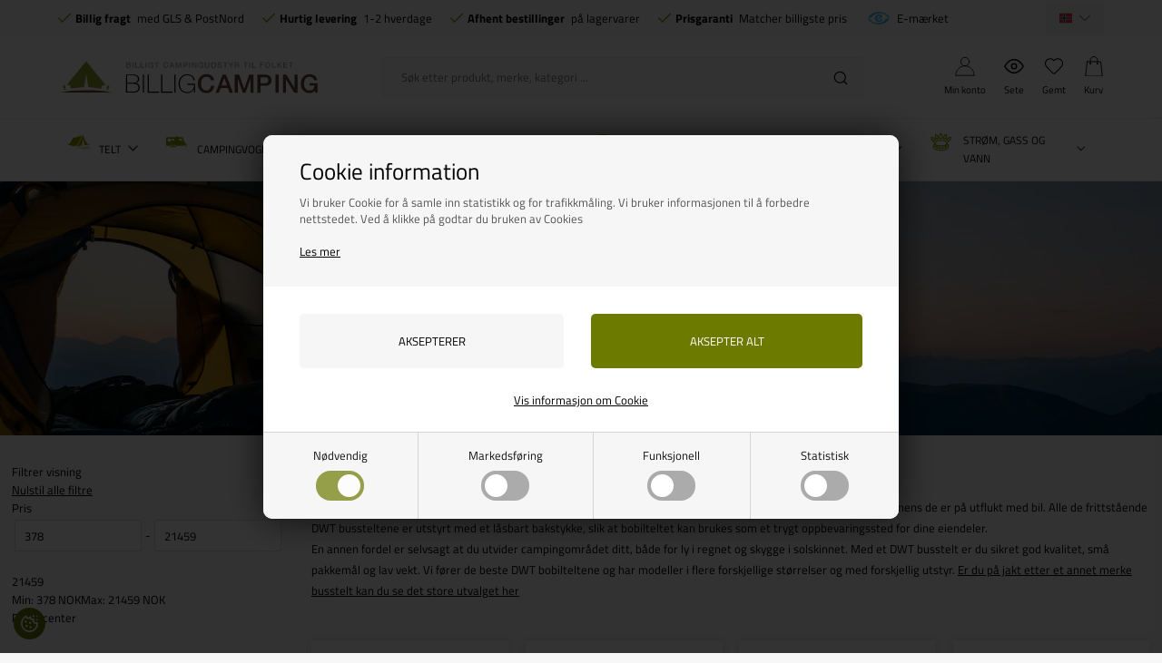

--- FILE ---
content_type: text/html; Charset=UTF-8
request_url: https://www.billigcamping.no/shop/dwt-busstelt-4791c1.html
body_size: 40370
content:
<!DOCTYPE html>
<html lang='no' class="webshop-html" xmlns:fb="http://ogp.me/ns/fb#">
<head>
<title>Kjøp DWT busstelt til bobil her. Prisgaranti på alle modeller</title>
<script type="text/javascript" src="/shop/frontend/public/js/webshop.bundle.jquery.min.js?v=8.117.5168"></script>

<script>
  var consentgiven = false;
  var ismobile = false;
  var defaultShippingId = 58;
  var pickupShippingId = 54;
  var highvolumeShippingId = 91;
  var highvolumeProductIds = ['713513','CS0504','936392','936382'];
  var markiseCategoryIds = [2120,2119,2110,499136,499294,2150,2160,504031,2140,2130,2180,499145,499355,499358,504030,504020,504019,504033,4000];
  var shippingLimits = [{
    min: 200,
    max: 359,
    productId: '3d-200-360',
    shippingId: '89'
    },
  {
    min:360,
    max:449,
    productId: '3d-360-450',
    shippingId: '90'
  }];
  function getCookie(e) {
    if (0 < document.cookie.length) {
      var t = document.cookie.indexOf(e + "=");
      if (-1 != t)
        return t = t + e.length + 1,
          -1 == (e = document.cookie.indexOf(";", t)) && (e = document.cookie.length),
          decodeURIComponent(document.cookie.substring(t, e))
    }
    return ""
  }
    /*
  checkIfMobile();
  window.onresize = function() {
    checkIfMobile()
  }
  function checkIfMobile() {
    if (window.innerWidth <= 899) {
      ismobile = true;
    }
    else {
      ismobile = false;
    } 
  }
  */


    function checkIfMobile() {
      ismobile = window.innerWidth <= 899;
    }
    
    document.addEventListener('DOMContentLoaded', checkIfMobile);
    window.addEventListener('resize', checkIfMobile);
    window.addEventListener('orientationchange', checkIfMobile);
    
  if (getCookie('DDCookiePolicyDialog') == 'hide') {
  	consentgiven = true;
  }
</script>
<script src="/images/skins/Bewise/js/head.js" type="text/javascript"></script>
<link rel="alternate" hreflang="da-DK" href="https://www.billigcamping.dk/shop/dwt-bustelte-4791c1.html"/>
<link rel="alternate" hreflang="no-NO" href="https://www.billigcamping.no/shop/dwt-busstelt-4791c1.html"/>
<link rel="alternate" hreflang="sv-SE" href="https://www.billigcampingshop.se/shop/dwt-bustelte-4791c1.html"/>
    <meta http-equiv="Content-Type" content="text/html;charset=UTF-8" />
    <meta name="generator" content="DanDomain Webshop" />
    <link rel="canonical" href="https://www.billigcamping.no/shop/dwt-busstelt-4791c1.html"/>
    <meta property="og:title" content="DWT Busstelt"/>
    <meta property="og:url" content="https://www.billigcamping.no/shop/dwt-busstelt-4791c1.html"/>
    <meta property="og:image" content="https://www.billigcamping.no/images/dwt isol.jpg"/>
    <meta name="description" content="Rask levering ✓ Prismatch ✓ Lav frakt ✓ Solid utvalg ✓ Billig camping fører de beste DWT bobilteltene for varebiler og bobiler. Flotte tunneltelt med eller uten sovehytte i slitesterke og trygge materialer. Også som frittstående. Enkel å montere og ta ned, liten pakkestørrelse og lav vekt.">
<meta name="facebook-domain-verification" content="slitfdoop7sro6ueic9iec8g79xmex" />

    <meta http-equiv="Page-Enter" content="blendTrans(Duration=0)">
    <meta http-equiv="Page-Exit" content="blendTrans(Duration=0)">
    <script type="text/javascript">
        var UsesOwnDoctype = true
        var LanguageID = '29';
        var ReloadBasket = '';
        var MaxBuyMsg = '';
        var MinBuyMsg = 'Antall må ikke være mindre enn';
        var SelectVarMsg = 'Velg variant før kjøp';
        var ProductNumber = '';
        var ProductVariantMasterID = '';
        var Keyword = '';
        var SelectVarTxt = 'Velg variant';
        var ShowBasketUrl = '/shop/showbasket.html';
        var CurrencyReturnUrl = '/shop/dwt-busstelt-4791c1.html';
        var ReqVariantSelect = 'false';
        var EnablePicProtect = false;
        var PicprotectMsg = 'Kontakt os hvis du gerne vil have en kopi af vore billeder';
        var AddedToBasketMessageTriggered = false;
        var CookiePolicy = {"cookiesRequireConsent":true,"allowTrackingCookies":false,"allowStatisticsCookies":false,"allowFunctionalCookies":false};
        setInterval(function(){SilentAjaxGetRequest(location.href);},900000);
    </script>
<script>
window.dataLayer = window.dataLayer || [];
function gtag(){dataLayer.push(arguments);}
gtag('consent', 'default', {
'ad_storage': 'denied',
'analytics_storage': 'denied',
'ad_user_data': 'denied',
'ad_personalization': 'denied',
'personalization_storage': 'denied',
'functionality_storage': 'denied',
'security_storage': 'granted'
});
</script>

<script src="https://www.googletagmanager.com/gtag/js?id=G-PDHLB06472" class="shop-native-gtag-script" async ></script>
<script>
window.dataLayer = window.dataLayer || [];
function gtag(){dataLayer.push(arguments);}
gtag('js', new Date());
gtag('config', 'G-PDHLB06472', { 'anonymize_ip': true });
gtag('set', 'ads_data_redaction', true);
gtag('config', 'AW-752300707', { 'anonymize_ip': true,'send_page_view': false });
</script>

<script type="text/plain" class="ce-script">(function(w,d,s,l,i){w[l]=w[l]||[];w[l].push({'gtm.start':new Date().getTime(),event:'gtm.js'});var f=d.getElementsByTagName(s)[0],j=d.createElement(s),dl=l!='dataLayer'?'&l='+l:'';j.async=true;j.src='https://www.googletagmanager.com/gtm.js?id='+i+dl;f.parentNode.insertBefore(j,f);})(window,document,'script','dataLayer','GTM-M8KN54R');</script>
<script type="text/plain" class="ce-script">
!function(f,b,e,v,n,t,s)
{if(f.fbq)return;n=f.fbq=function(){n.callMethod?
n.callMethod.apply(n,arguments):n.queue.push(arguments)};
if(!f._fbq)f._fbq=n;n.push=n;n.loaded=!0;n.version='2.0';
n.queue=[];t=b.createElement(e);t.async=!0;
t.src=v;s=b.getElementsByTagName(e)[0];
s.parentNode.insertBefore(t,s)}(window,document,'script',
'https://connect.facebook.net/en_US/fbevents.js');
fbq('init', '1410808395655789'); 
</script>
<noscript><img height="1" width="1" style="display:none"
src="https://www.facebook.com/tr?id=1410808395655789&ev=PageView&noscript=1"/>
</noscript>
<script type="text/plain" class="ce-script">fbq('track', 'PageView',{},{eventID: 'F3E2862A-2654-4CEF-9FD1-4709E67FAC11'});</script>
    <link rel="alternate" type="application/rss+xml" href="https://www.billigcamping.no/shop/dwt-busstelt-4791c1.rss">


<link href="/images/skins/Bewise/css/no.css" rel="stylesheet" type="text/css">

<script>
  var showPickUpAddressOnly = true;
  var pickupAddress ='Denne vare kan kun afhentes på vores lager, Vrøndingvej 7, 8700 Horsens, Danmark';
  
  var ismobile = false;
  var filterloaded = false;
  var onlyinstoresbadge = 'Kun i butik';
  var onlyinstores = [
    'Horsens'
  ];
  var texts = {
    'basketNotInStock' : 'Utsolgt',
    'basketInStock' : 'På lager',
    'noteOneBack' : 'Bemærk: Kun <u>### stk.</u> tilbage',
    'lastReservedInBasket' : 'Varen er nå reservert i handlekurven din i 30 min',
    'rememberToBuyHeader' : 'Husk også disse',
    'welcometext' : 'Velkommen til din klubkonto, ###',
    'search' : 'Søk etter produkt, merke, kategori ...',
    'infobar' : 'Julegaver byttes frem til 1/2-2024',
    'customerinfo' : 'Kundeinfo',
    'paydelivery' : 'Frakt og betaling',
    'accept' : 'Godta',
    'back' : 'Tilbake',
    'continuepay' : 'Over til betalingen',
    'backcustomerinfo' : 'Tilbake til kundeinfo',
    'continueaccept' : 'Videre til godkjenning',
    'basket' : 'Handlekurv',
    'delivery' : 'Leverans',
    'total' : 'Total',
    'showbasket' : 'Vis handlekurv',
    'showresults' : 'Vis ### resultat(er)',
    'variants' : 'varianter',
    'filterLoading' : 'Laster inn filter, vennligst vent..',
    'askformsuccess' : 'Takk for din henvendelse.',
    'productviews' : '### andre ser på dette produkt',
    'showalltext' : 'Vis alle',
    'showalltextcontent' : 'kategorier',
    'showtext' : 'Vis',
    'showtextresult' : 'resultater',
    'popularbrands' : 'Populære merker',
    'popularbrandsheader' : 'Merker',
    'gotoitem' : 'Gå til varen',
    'sortheadertext' : 'Sortering',
    'itemnotext' : 'Varenr:'
  };
  
  var alertbarActive = ['25-11-2021', '20-02-2022'];
  var alertbarText = '<a href="/shop/specialoffer-ALL-1.html">Lagersalg på campingutstyr - Spar opptil 70 %</a>';
  var same_cat_title = "Flere produkter fra samme kategori";
  var same_cat_random = true;
  var same_cat_show_count = 5;
  var same_cat_inStock = "På lager";
  var same_cat_notInStock = "Ikke på lager";
  
  var productmenuBanners = [
    {'categoryUrl' : '-4533s1.html', 'imageUrl' : '/images/skins/Bewise/images/banner-topmenu-campinggrej.webp', 'pageUrl' : '/shop/camp4-campingstol-malaga-43712p.html'},
    {'categoryUrl' : '-7s1.html', 'imageUrl' : '/images/skins/Bewise/images/banner-topmenu-campinggrej.webp', 'pageUrl' : '/shop/campingartikler-4533s1.html'},
    {'categoryUrl' : '-4535s1.html', 'imageUrl' : '/images/skins/Bewise/images/banner-topmenu-caravan.webp', 'pageUrl' : '/shop/campingvogn-og-autocamper-4535s1.html'},
    {'categoryUrl' : '-6908s1.html', 'imageUrl' : '/images/skins/Bewise/images/banner-topmenu-autocamper.webp', 'pageUrl' : '/shop/autocamper-6908s1.html'},
    {'categoryUrl' : '-132s1.html', 'imageUrl' : '/images/skins/Bewise/images/banner-topmenu-campingtelt.webp', 'pageUrl' : '/shop/telt-og-tilbehoer-132s1.html'},
    {'categoryUrl' : '-81s1.html', 'imageUrl' : '/images/skins/Bewise/images/banner-topmenu-markise.webp', 'pageUrl' : '/shop/markiser-til-campingvogn-81s1.html'},
    {'categoryUrl' : '-35s1.html', 'imageUrl' : '/images/skins/Bewise/images/banner-topmenu-el.webp', 'pageUrl' : '/shop/elartikler-35s1.html'},
    {'categoryUrl' : '-6926s1.html', 'imageUrl' : '/images/skins/Bewise/images/banner-topmenu-gas.webp', 'pageUrl' : '/shop/el-gas-og-6926s1.html'},
    {'categoryUrl' : '-36s1.html', 'imageUrl' : '/images/skins/Bewise/images/banner-topmenu-water.webp', 'pageUrl' : '/shop/vandartikler-36s1.html'}
   ];
  var shipping = {
    'limit':500,
    'limitNotReedeemedText' : 'Du er <i>###</i> fra fri fragt',
    'limitRedeemedText':'Tillykke! Du har opnået fri fragt'
  };
  var shippingDays = {
    /* Mandag  */	'1'	: ['16:00', 'Vi sender bestillingen din <u>i morgen</u>', 'Vi sender bestillingen din <u>i morgen</u>'],
    /* Tirsdag */ 	'2'	: ['16:00', 'Vi sender bestillingen din <u>i morgen</u>', 'Vi sender bestillingen din <u>i morgen</u>'],
    /* Onsdag  */ 	'3'	: ['16:00', 'Vi sender bestillingen din <u>i morgen</u>', 'Vi sender bestillingen din <u>i morgen</u>'],
    /* Torsdag */	'4'	: ['16:00', 'Vi sender bestillingen din <u>i morgen</u>', 'Vi sender bestillingen din <u>i morgen</u>'],
    /* Fredag  */	'5'	: ['16:00', 'Vi sender bestillingen din <u>på mandag</u>', 'Vi sender bestillingen din <u>på mandag</u>'],
    /* Loerdag */	'6'	: ['16:00', 'Vi sender bestillingen din <u>på mandag</u>', 'Vi sender bestillingen din <u>på mandag</u>'],
    /* Soendag */	'0'	: ['16:00', 'Vi sender bestillingen din <u>i morgen</u>', 'Vi sender bestillingen din <u>i morgen</u>']
  };
  var newsletterConfig = {
      'mailChimpList' :	"7eb39ad87a",
      'thankyoutext' : 'Takk for at du meldte deg på.'
  };
  
  function createBreadcrumbs(title) {
    if (title == undefined || title == '') {
      title = $('h1:not(:empty)').eq(0).text();
    }  
    $('.container.content').prepend('<div class="breadcrumb"><span itemscope="" itemtype="https://schema.org/BreadcrumbList">Her er du: <a href="/shop/frontpage.html">Forside</a> » <span itemprop="itemListElement" itemscope="" itemtype="https://schema.org/ListItem"><a class="BreadCrumbLink_Active" href="'+CurrencyReturnUrl+'" itemprop="item"><span itemprop="name">'+title+'</span></a><meta itemprop="position" content="1"></span></span></div>');
  }
  var requestOfferLimit = 2000;
  
  var newsletterDiscount = 5;
  var gratislevering = 500;
  var popuptext = "Du får levering for kun 25 kr!";
  var readmore = "Les mer";
  var readless = "Skjul";
  var popuptext = "Du får gratis levering!";
  var financing = "Finansiering – Les mer";
  var financingUrl = '/shop/cms-finansiering.html';

  var advancedPopupSettings = {
    'limitActive' : true,
    'limit' : gratislevering,
    'limitNotReedeemedText' : 'Køb for ### DKK mere og få fri fragt', // ###
    'limitRedeemedText' : 'Du får fri fragt!',
    'header' : 'Varen legges i kurven',
    'basket' : 'Handlekurv',
    'delivery' : 'Leverans',
    'total' : 'Total',
    'products' : 'varer i kurven',
    'shop' : 'Fortsett å handle',
    'checkout' : 'Vis handlekurv',
    'dontShow' : 'Ikke vis denne popupen igjen',
    'relatedHeader' : 'Husk også'
  };
  
  var faceboxLabels = {
    'header' :				'Vær oppmerksom',
    'close' :				'Luk',
    'addedToBasket' :		'Varen er lagt i handlekurven',
    'freeDelivery1' :		'Kjøpe for ',
    'freeDelivery2' :		' kr. mere<br>og få FRI FRAGT!',
    'continueShopping' :	'Fortsett å handle',
    'showBasket' :			'Vis handlekurv',
    'notShowAgain' :		'Ikke vis denne popupen igjen.',
    'productRequestError' :	'Husk å fylle inn navn og e-post.'
  };
  
  var readMoreText = 'Les mer';
  var ksVarCUSTOMEREMAIL = '';

    var mountingBrackets = {
    F35: [
      {title: 'VW', url: '/shop/festebrakett-vw-7014c1.html'},
      {title: 'Mercedes', url: '/shop/monteringsbrakett-mercedes-7016c1.html'},
      {title: 'Ford', url: '/shop/monteringsbrakett-ford-7018c1.html'},
      {title: 'Peugeot', url: '/shop/festebrakett-peugeot-7019c1.html'},
      {title: 'Renault-Opel-Nissan', url: '/shop/monteringsbrakett-renault-opel-nissan-7015c1.html'}
	],
	F45: [
      {title: 'Monteringsbraketter', url: '/shop/f45-montagebeslag-497c1.html'}
	],
	F80: [
      {title: 'Monteringsbraketter', url: '/shop/f65-f80-montagebeslag-501c1.html'}
	],
    texts: {
      title: 'Husk monteringsbraketter - la oss finne de riktige!',
      brand: 'Velg merke',
      model: 'Velg modell',
      readmore: 'Se mer',
      retail: 'Anbefales. salg&nbsp;'
	}
  };
  
</script>

<script type="text/javascript" src="/images/skins/Bewise/js/search.29.js" defer></script>
<script type="application/ld+json">
{
  "@context": "https://schema.org",
  "@type": "SportingGoodsStore",
  "name": "Billigcamping c/o Responsservice",
  "address": {
    "@type": "PostalAddress",
    "streetAddress": "Industriveien 9",
    "addressLocality": "Grimstad",
    "postalCode": "4879",
    "addressCountry": "NO"
  },
  "email": "kontakt@billigcamping.no",
  "telephone": "+4558535352",
  "url": "https://www.billigcamping.no/",
  "paymentAccepted": ["credit card"],
  "openingHours": "Mo,Tu,We,Th 10:00-16:00, Fr 10:00-15:30",
  "openingHoursSpecification": [
    {
      "@type": "OpeningHoursSpecification",
      "dayOfWeek": [
        "Monday",
        "Tuesday",
        "Wednesday",
        "Thursday"
      ],
      "opens": "10:00",
      "closes": "16:00"
    },
    {
      "@type": "OpeningHoursSpecification",
      "dayOfWeek": "Friday",
      "opens": "10:00",
      "closes": "15:30"
    }
  ],
  "priceRange": "$"
}
</script>

<link rel="preload" href="/images/skins/Bewise/fonts/TitilliumWeb-Bold.woff2" as="font" type="font/woff2" crossorigin>
<link rel="preload" href="/images/skins/Bewise/fonts/TitilliumWeb-Regular.woff2" as="font" type="font/woff2" crossorigin>


<meta http-equiv="X-UA-Compatible" content="IE=edge">
<meta name="viewport" content="initial-scale=1.0, maximum-scale=1.0, user-scalable=no">
<link href="/images/skins/Bewise/css/main.v15.css?v=2" rel="stylesheet" type="text/css">

<link data-href="/images/skins/Bewise/css/search.css" rel="stylesheet" type="text/css">
<script async data-src="https://plus.bewise.dk/script/11-18-2"></script>
</head>


<body class="webshop-productlist webshop-body">
<noscript><iframe src='https://www.googletagmanager.com/ns.html?id=GTM-M8KN54R'height='0' width='0' style='display:none;visibility:hidden'></iframe></noscript>
<script defer type="text/javascript" src="/shop/frontend/public/js/webshop.bundle.core.min.js?v=8.117.5220"></script>
<script defer type="text/javascript" src="/shop/frontend/public/js/webshop.bundle.nivoslider.min.js?v=8.117.5220"></script>
<script defer type="text/javascript" src="/shop/frontend/public/js/webshop.bundle.cookiedialog.min.js?v=8.117.5220"></script>
<script defer type="text/javascript" src="/shop/frontend/public/js/webshop.bundle.productfilter.min.js?v=8.117.5220"></script>
<style>
  @font-face {
    font-family: 'Titillium Web';
    font-style: normal;
    font-weight: 400;
    src: url('/images/skins/Bewise/fonts/TitilliumWeb-Regular.woff2') format('woff2');
    font-display: swap;
  }
  @font-face {
    font-family: 'Titillium Web';
    font-style: normal;
    font-weight: 700;
    src: url('/images/skins/Bewise/fonts/TitilliumWeb-Bold.woff2') format('woff2');
    font-display: swap;
  }
</style>


<style>
  #checkout-container h2 {
    white-space: normal;
  }
  #checkout-container h2 small {
    font-size: 13px;
    display: block;
    max-width:500px;
    margin:10px 0 0;
  }
</style>
<script async src=''></script>
<style type="text/css">   #CookiePolicy {       background-color: #192229;       color: #111111;       left: 0;       width: 100%;       text-align: center;       z-index: 999;   }       #CookiePolicy h1, #CookiePolicy h2, #CookiePolicy h3, #CookiePolicy h4, #CookiePolicy h5  {       color: #111111;   }   #CookiePolicy label  {       color: #111111;   }       #CookiePolicy .Close {       display: block;       text-decoration: none;       font-size: 14px;       height: 20px;       position: absolute;       right: 10px;       top: 0;       width: 20px;       color: #111111;   }       .CookiePolicyCenterText {      margin: 30px auto;      text-align: left;      max-width: 100%;      position: relative;      width: 980px;   }       .CookiePolicyText {      padding-left:10px;   }</style>    <!--googleoff: all-->
<div id="CookiePolicy" class="fixed-top"><div class="CookiePolicyCenterText"><div class="CookiePolicyText"><h2>Cookie information</h2>

<p>
	Vi bruker Cookie for å samle inn statistikk og for trafikkmåling. Vi bruker informasjonen til å forbedre nettstedet. Ved å klikke på godtar du bruken av Cookies<br />
	<br />
	<a href="/shop/terms.html?HideCookieDialog=1#cookieconsent" title="Les mer om cookies">Les mer</a>
</p>
<div class="cookie-policy-consents-container"><div class="cookie-policy-consents-area area-system-cookies"><input type="checkbox" checked disabled/><label>Nødvendig</label></div><div class="cookie-policy-consents-area area-tracking-cookies"><input type="checkbox" id="cookie-policy-consent-tracking" onclick="toggleConsentForCookieType(this)"/><label for="cookie-policy-consent-tracking">Markedsføring</label></div><div class="cookie-policy-consents-area area-functional-cookies"><input type="checkbox" id="cookie-policy-consent-functional" onclick="toggleConsentForCookieType(this)"/><label for="cookie-policy-consent-functional">Funksjonell</label></div><div class="cookie-policy-consents-area area-statistics-cookies"><input type="checkbox" id="cookie-policy-consent-statistics" onclick="toggleConsentForCookieType(this)"/><label for="cookie-policy-consent-statistics">Statistisk</label></div></div><div class="cookie-policy-details-link-container"><a href="#" onclick="toggleCookiePolicyDetails()">Vis informasjon om Cookie</a></div><div class="cookie-policy-details-container"><div class="rtable rtable--4cols"><div style="order:1;" class="rtable-cell rtable-header-cell">Cookie</div><div style="order:2;" class="rtable-cell cookie-policy-details-globally-mapped cookie-policy-details-thirdparty cookie-policy-details-column-name">_GRECAPTCHA</div><div style="order:3;" class="rtable-cell cookie-policy-details-globally-mapped cookie-policy-details-column-name">ASPSESSIONID*</div><div style="order:4;" class="rtable-cell cookie-policy-details-globally-mapped cookie-policy-details-column-name">basketIdentifier</div><div style="order:5;" class="rtable-cell cookie-policy-details-globally-mapped cookie-policy-details-column-name">DanDomainWebShop5Favorites</div><div style="order:6;" class="rtable-cell cookie-policy-details-globally-mapped cookie-policy-details-column-name">DDCookiePolicy</div><div style="order:7;" class="rtable-cell cookie-policy-details-globally-mapped cookie-policy-details-column-name">DDCookiePolicy-consent-functional</div><div style="order:8;" class="rtable-cell cookie-policy-details-globally-mapped cookie-policy-details-column-name">DDCookiePolicy-consent-statistics</div><div style="order:9;" class="rtable-cell cookie-policy-details-globally-mapped cookie-policy-details-column-name">DDCookiePolicy-consent-tracking</div><div style="order:10;" class="rtable-cell cookie-policy-details-globally-mapped cookie-policy-details-column-name">DDCookiePolicyDialog</div><div style="order:11;" class="rtable-cell cookie-policy-details-globally-mapped cookie-policy-details-column-name cookie-policy-details-exists-on-client">SharedSessionId</div><div style="order:12;" class="rtable-cell cookie-policy-details-globally-mapped cookie-policy-details-column-name">shop6TipBotFilterRandomStringValue</div><div style="order:13;" class="rtable-cell cookie-policy-details-globally-mapped cookie-policy-details-column-name">shopReviewRandomStringValue</div><div style="order:14;" class="rtable-cell cookie-policy-details-globally-mapped cookie-policy-details-column-name">shopShowBasketSendMailRandomStringValue</div><div style="order:15;" class="rtable-cell cookie-policy-details-globally-mapped cookie-policy-details-thirdparty cookie-policy-details-column-name">_fbp</div><div style="order:16;" class="rtable-cell cookie-policy-details-globally-mapped cookie-policy-details-thirdparty cookie-policy-details-column-name">_ga*</div><div style="order:17;" class="rtable-cell cookie-policy-details-globally-mapped cookie-policy-details-thirdparty cookie-policy-details-column-name">_gat_gtag_UA(Viabill)</div><div style="order:18;" class="rtable-cell cookie-policy-details-globally-mapped cookie-policy-details-thirdparty cookie-policy-details-column-name">_gat_gtag_UA_</div><div style="order:19;" class="rtable-cell cookie-policy-details-globally-mapped cookie-policy-details-thirdparty cookie-policy-details-column-name">_gid</div><div style="order:20;" class="rtable-cell cookie-policy-details-globally-mapped cookie-policy-details-thirdparty cookie-policy-details-column-name">GPS</div><div style="order:21;" class="rtable-cell cookie-policy-details-globally-mapped cookie-policy-details-thirdparty cookie-policy-details-column-name">VISITOR_INFO1_LIVE</div><div style="order:22;" class="rtable-cell cookie-policy-details-globally-mapped cookie-policy-details-thirdparty cookie-policy-details-column-name">YSC</div><div style="order:1;" class="rtable-cell rtable-header-cell">Category</div><div style="order:2;" class="rtable-cell cookie-policy-details-globally-mapped cookie-policy-details-thirdparty cookie-policy-details-column-category">Nødvendig</div><div style="order:3;" class="rtable-cell cookie-policy-details-globally-mapped cookie-policy-details-column-category">Nødvendig</div><div style="order:4;" class="rtable-cell cookie-policy-details-globally-mapped cookie-policy-details-column-category">Nødvendig</div><div style="order:5;" class="rtable-cell cookie-policy-details-globally-mapped cookie-policy-details-column-category">Nødvendig</div><div style="order:6;" class="rtable-cell cookie-policy-details-globally-mapped cookie-policy-details-column-category">Nødvendig</div><div style="order:7;" class="rtable-cell cookie-policy-details-globally-mapped cookie-policy-details-column-category">Nødvendig</div><div style="order:8;" class="rtable-cell cookie-policy-details-globally-mapped cookie-policy-details-column-category">Nødvendig</div><div style="order:9;" class="rtable-cell cookie-policy-details-globally-mapped cookie-policy-details-column-category">Nødvendig</div><div style="order:10;" class="rtable-cell cookie-policy-details-globally-mapped cookie-policy-details-column-category">Nødvendig</div><div style="order:11;" class="rtable-cell cookie-policy-details-globally-mapped cookie-policy-details-column-category cookie-policy-details-exists-on-client">Nødvendig</div><div style="order:12;" class="rtable-cell cookie-policy-details-globally-mapped cookie-policy-details-column-category">Nødvendig</div><div style="order:13;" class="rtable-cell cookie-policy-details-globally-mapped cookie-policy-details-column-category">Nødvendig</div><div style="order:14;" class="rtable-cell cookie-policy-details-globally-mapped cookie-policy-details-column-category">Nødvendig</div><div style="order:15;" class="rtable-cell cookie-policy-details-globally-mapped cookie-policy-details-thirdparty cookie-policy-details-column-category">Markedsføring</div><div style="order:16;" class="rtable-cell cookie-policy-details-globally-mapped cookie-policy-details-thirdparty cookie-policy-details-column-category">Markedsføring</div><div style="order:17;" class="rtable-cell cookie-policy-details-globally-mapped cookie-policy-details-thirdparty cookie-policy-details-column-category">Markedsføring</div><div style="order:18;" class="rtable-cell cookie-policy-details-globally-mapped cookie-policy-details-thirdparty cookie-policy-details-column-category">Markedsføring</div><div style="order:19;" class="rtable-cell cookie-policy-details-globally-mapped cookie-policy-details-thirdparty cookie-policy-details-column-category">Markedsføring</div><div style="order:20;" class="rtable-cell cookie-policy-details-globally-mapped cookie-policy-details-thirdparty cookie-policy-details-column-category">Markedsføring</div><div style="order:21;" class="rtable-cell cookie-policy-details-globally-mapped cookie-policy-details-thirdparty cookie-policy-details-column-category">Markedsføring</div><div style="order:22;" class="rtable-cell cookie-policy-details-globally-mapped cookie-policy-details-thirdparty cookie-policy-details-column-category">Markedsføring</div><div style="order:1;" class="rtable-cell rtable-header-cell">Description</div><div style="order:2;" class="rtable-cell cookie-policy-details-globally-mapped cookie-policy-details-thirdparty cookie-policy-details-column-description">Used for Google ReCaptcha<div class="cookie-policy-third-party-details-container">Google LLC</div></div><div style="order:3;" class="rtable-cell cookie-policy-details-globally-mapped cookie-policy-details-column-description">Used to save session data</div><div style="order:4;" class="rtable-cell cookie-policy-details-globally-mapped cookie-policy-details-column-description">Used to save basket</div><div style="order:5;" class="rtable-cell cookie-policy-details-globally-mapped cookie-policy-details-column-description">Used by the function favorite products</div><div style="order:6;" class="rtable-cell cookie-policy-details-globally-mapped cookie-policy-details-column-description">Used to save cookie consent</div><div style="order:7;" class="rtable-cell cookie-policy-details-globally-mapped cookie-policy-details-column-description">Used to save cookie consent</div><div style="order:8;" class="rtable-cell cookie-policy-details-globally-mapped cookie-policy-details-column-description">Used to save cookie consent</div><div style="order:9;" class="rtable-cell cookie-policy-details-globally-mapped cookie-policy-details-column-description">Used to save cookie consent</div><div style="order:10;" class="rtable-cell cookie-policy-details-globally-mapped cookie-policy-details-column-description">Used to save cookie consent</div><div style="order:11;" class="rtable-cell cookie-policy-details-globally-mapped cookie-policy-details-column-description cookie-policy-details-exists-on-client">Saves user session data</div><div style="order:12;" class="rtable-cell cookie-policy-details-globally-mapped cookie-policy-details-column-description">Used by the tip a friend function</div><div style="order:13;" class="rtable-cell cookie-policy-details-globally-mapped cookie-policy-details-column-description">Used by the review function</div><div style="order:14;" class="rtable-cell cookie-policy-details-globally-mapped cookie-policy-details-column-description">Used for the send basket to a friend feature</div><div style="order:15;" class="rtable-cell cookie-policy-details-globally-mapped cookie-policy-details-thirdparty cookie-policy-details-column-description">Used by Facebook for online marketing<div class="cookie-policy-third-party-details-container">Facebook, Inc.</div></div><div style="order:16;" class="rtable-cell cookie-policy-details-globally-mapped cookie-policy-details-thirdparty cookie-policy-details-column-description">Google analytics is used to collect statistics about the individual user<div class="cookie-policy-third-party-details-container">Google LLC</div></div><div style="order:17;" class="rtable-cell cookie-policy-details-globally-mapped cookie-policy-details-thirdparty cookie-policy-details-column-description">Used by Google to tailor the add experience<div class="cookie-policy-third-party-details-container">Google LLC</div></div><div style="order:18;" class="rtable-cell cookie-policy-details-globally-mapped cookie-policy-details-thirdparty cookie-policy-details-column-description">Used by Google to tailor the add experience<div class="cookie-policy-third-party-details-container">Google LLC</div></div><div style="order:19;" class="rtable-cell cookie-policy-details-globally-mapped cookie-policy-details-thirdparty cookie-policy-details-column-description">Google analytics is used to collect statistics about the individual user<div class="cookie-policy-third-party-details-container">Google LLC</div></div><div style="order:20;" class="rtable-cell cookie-policy-details-globally-mapped cookie-policy-details-thirdparty cookie-policy-details-column-description">Used by Youtube when viewing videos<div class="cookie-policy-third-party-details-container">youtube.com </div></div><div style="order:21;" class="rtable-cell cookie-policy-details-globally-mapped cookie-policy-details-thirdparty cookie-policy-details-column-description">Used by Youtube when viewing videos<div class="cookie-policy-third-party-details-container">youtube.com</div></div><div style="order:22;" class="rtable-cell cookie-policy-details-globally-mapped cookie-policy-details-thirdparty cookie-policy-details-column-description">Used by Youtube when viewing videos<div class="cookie-policy-third-party-details-container">youtube.com</div></div><div style="order:1;" class="rtable-cell rtable-header-cell">Expire</div><div style="order:2;" class="rtable-cell cookie-policy-details-globally-mapped cookie-policy-details-thirdparty cookie-policy-details-column-expire">182 days</div><div style="order:3;" class="rtable-cell cookie-policy-details-globally-mapped cookie-policy-details-column-expire">session</div><div style="order:4;" class="rtable-cell cookie-policy-details-globally-mapped cookie-policy-details-column-expire">30 days</div><div style="order:5;" class="rtable-cell cookie-policy-details-globally-mapped cookie-policy-details-column-expire">365 days</div><div style="order:6;" class="rtable-cell cookie-policy-details-globally-mapped cookie-policy-details-column-expire">365 days</div><div style="order:7;" class="rtable-cell cookie-policy-details-globally-mapped cookie-policy-details-column-expire">365 days</div><div style="order:8;" class="rtable-cell cookie-policy-details-globally-mapped cookie-policy-details-column-expire">365 days</div><div style="order:9;" class="rtable-cell cookie-policy-details-globally-mapped cookie-policy-details-column-expire">365 days</div><div style="order:10;" class="rtable-cell cookie-policy-details-globally-mapped cookie-policy-details-column-expire">365 days</div><div style="order:11;" class="rtable-cell cookie-policy-details-globally-mapped cookie-policy-details-column-expire cookie-policy-details-exists-on-client">365 days</div><div style="order:12;" class="rtable-cell cookie-policy-details-globally-mapped cookie-policy-details-column-expire">session</div><div style="order:13;" class="rtable-cell cookie-policy-details-globally-mapped cookie-policy-details-column-expire">session</div><div style="order:14;" class="rtable-cell cookie-policy-details-globally-mapped cookie-policy-details-column-expire">session</div><div style="order:15;" class="rtable-cell cookie-policy-details-globally-mapped cookie-policy-details-thirdparty cookie-policy-details-column-expire">90 days</div><div style="order:16;" class="rtable-cell cookie-policy-details-globally-mapped cookie-policy-details-thirdparty cookie-policy-details-column-expire">730 days</div><div style="order:17;" class="rtable-cell cookie-policy-details-globally-mapped cookie-policy-details-thirdparty cookie-policy-details-column-expire">1 days</div><div style="order:18;" class="rtable-cell cookie-policy-details-globally-mapped cookie-policy-details-thirdparty cookie-policy-details-column-expire">2 minutes</div><div style="order:19;" class="rtable-cell cookie-policy-details-globally-mapped cookie-policy-details-thirdparty cookie-policy-details-column-expire">2 minutes</div><div style="order:20;" class="rtable-cell cookie-policy-details-globally-mapped cookie-policy-details-thirdparty cookie-policy-details-column-expire">1 days</div><div style="order:21;" class="rtable-cell cookie-policy-details-globally-mapped cookie-policy-details-thirdparty cookie-policy-details-column-expire">180 days</div><div style="order:22;" class="rtable-cell cookie-policy-details-globally-mapped cookie-policy-details-thirdparty cookie-policy-details-column-expire">session</div></div></div><div class="cookie-policy-accept-buttons-container"><input id="cookie-policy-accept-button" data-accept-text-original="Aksepterer" data-accept-text-modified="" class="cookie-policy-accept cookie-policy-button" type="button" value="Aksepterer" onclick="cookiePolicyAccept('3f7588bc47c3fd1d1595165da145b4c438349808')"/><input class="cookie-policy-accept-all cookie-policy-button" type="button" value="Aksepter alt" onclick="cookiePolicyAcceptAll('3f7588bc47c3fd1d1595165da145b4c438349808')"/></div></div></div></div>
<!--googleon: all-->





    
    
    


<script>
  if (CookiePolicy.cookiesRequireConsent) {
    let cookieSettingsUrl = CurrencyReturnUrl.split('.html')[0] + '.html' + '?ChangeCookiePolicyConsent=1';
    $('.cookieSettingsButton').attr('href',cookieSettingsUrl);
  	$('.cookie-policy-consents-container label').append('<div><span></span></div>');
  }
</script>
<div style="display:none;"><form ID="Search_Form" method="POST" action="/shop/search-1.html" style="margin:0;"><input type="hidden" name="InitSearch" value="1"><span class="SearchTitle_SearchPage">Søk...</span><br><input type="text" name="Keyword" maxlength="50" size="12" class="SearchField_SearchPage" value=""><span class="nbsp">&nbsp;</span><input type="submit" value="Søk" name="Search" class="SubmitButton_SearchPage"><br></form><!-- min topmenu kode --><ul class="TopMenu_MenuItems"><li class="TopMenu_MenuItem TopMenu_MenuItem_Idle"><a class="Link_Topmenu Link_Idle_Topmenu" href="/">Forside </a></li><li class="TopMenu_MenuItem TopMenu_MenuItem_Idle"><a class="Link_Topmenu Link_Idle_Topmenu" href="/shop/terms.html">Vilkår</a></li><li class="TopMenu_MenuItem TopMenu_MenuItem_Idle"><a class="Link_Topmenu Link_Idle_Topmenu" href="/shop/profile.html">Profil </a></li></ul></div>
<header>
<div class="top">
  <div class="container">
    <div class="usp">
  <div><img src="/images/skins/Bewise/images/icon-check-green.svg" alt="Tjek" width="14" height="14" /><strong>Billig fragt</strong> med GLS & PostNord</div>
  <div><img src="/images/skins/Bewise/images/icon-check-green.svg" alt="Tjek" width="14" height="14" /><strong>Hurtig levering</strong> 1-2 hverdage</div>
  <div><img src="/images/skins/Bewise/images/icon-check-green.svg" alt="Tjek" width="14" height="14" /><strong>Afhent bestillinger</strong> på lagervarer</div>
  <div><img src="/images/skins/Bewise/images/icon-check-green.svg" alt="Tjek" width="14" height="14" /><strong>Prisgaranti</strong> Matcher billigste pris</div>
  <div><a title="Emærket" href="https://certifikat.emaerket.dk/billigcamping.dk" target="_blank" rel="noreferrer"><img src="/images/skins/Bewise/images/logo-e-maerket-icon.svg" alt="E-mærket" width="30" height="18" />E-mærket</a></div>
</div>
<div class="language">
  <div>
    <span class="language-open">
      <a href="https://www.billigcamping.no/shop/frontpage.html"><img src="/images/skins/Bewise/images/flags/no.svg" alt="Norsk" width="14" height="14" /></a>
    </span>
    <div class="language-container">
      <a title="Dansk" href="https://www.billigcamping.dk/shop/frontpage.html">Dansk <img src="/images/skins/Bewise/images/flags/dk.svg" alt="Dansk" width="14" height="14" loading="lazy" /></a>
      <a title="Svenska" href="https://www.billigcampingshop.se/shop/frontpage.html">Svenska <img src="/images/skins/Bewise/images/flags/se.svg" alt="Svenska" width="14" height="14" loading="lazy" /></a>
      <a title="Deutsch" href="https://www.billigcampingshop.de/shop/frontpage.html">Deutsch <img src="/images/skins/Bewise/images/flags/de.svg" alt="Deutsch" width="14" height="14" loading="lazy" /></a>
    </div>
  </div>
</div>
  </div>
</div>
<div class="stickytop">
  <div class="topnav">
    <div class="container">
      <a title="Billigcamping - Campingudstyr, markiser, telte og meget mere." href="/shop/frontpage.html"><img class="logo" width="291" height="40" src="/images/skins/Bewise/images/logo-billigcamping.svg" alt="Billigcamping - Campingudstyr, markiser, telte og meget mere."></a>
      <div class="search">
        <form id="Search_Form" class="search" method="post" action="/shop/search-1.html">	
          <input type="hidden" name="InitSearch" value="1">
          <input type="text" class="SearchField_SearchPage" name="Keyword" placeholder="" autocomplete="off">
        </form>
      </div>
      <div class="topnavbuttons">
        <a href="/shop/customer.html"><img width="22" height="22" src="/images/skins/Bewise/images/icon-user-black.svg" alt="Kundeservice"><small>Min konto</small></a>
<a href="#" class="lastviewedbutton"><img width="22" height="22" src="/images/skins/Bewise/images/icon-eye-black.svg" alt="Sidst sete"><span class="count"></span><small>Sete</small></a>
<a href="#" class="favoritesaddedbutton"><img width="22" height="22" src="/images/skins/Bewise/images/icon-favorites-black.svg" alt="Favoritter"><span class="count"></span><small>Gemt</small></a>
        <div class="basket"><a data-count="0" data-currency="NOK" data-payment="/images/skins/Shopdeluxe/images/creditcards-no.svg" data-shipping="299,00" data-total="0,00" href="/shop/showbasket.html"><img alt="Kurv" height="22" src="/images/skins/Bewise/images/icon-basket-black.svg" width="22"><small>Kurv</small></a></div>
<div class="minibasketcontainer">
<div class="minibasket">
<div class="header">
      Handlekurv
    </div>
<div class="linescontainer">
<div class="linesheader"></div>
<div class="lines"></div>
</div>
<div class="shippingline"><span>Frakt</span><span class="shippingfee">299,00 NOK</span></div>
<div class="total"><span>Total</span><span class="totalprice">0,00 NOK</span></div>
<div class="bottom"><a class="button" href="/shop/showbasket.html">Vis handlekurv</a><a class="button" href="/shop/checkout.html">Gå til betaling</a></div>
<div class="basket-usp">
<div><img src="/images/skins/Bewise/images/icon-delivery-black.svg"><span>Hurtig levering - 1-3 dager</span><small>Gjelder alle lagervarer</small></div>
<div><img src="/images/skins/Bewise/images/icon-check-black.svg"><span>Billig frakt</span><small>med PostNord</small></div>
<div><img src="/images/skins/Bewise/images/icon-check-black.svg"><span>Returrett</span><small>14 dages returrett</small></div>
<div><img src="/images/skins/Bewise/images/icon-phone-solid-black.svg"><span>+45 58535352</span><small>Mandag-torsdag fra 9-16<br>Fredag 9-15.30</small></div>
</div>
</div>
</div>

      </div>
    </div>
  </div>
  <div class="topmenu">
    <div class="container">
      <div class="btnmenu">
        <img alt="Meny" width="17" height="17" src="/images/skins/Bewise/images/icon-menu-black.svg" />Meny
      </div>
      <form class="search" method="post" action="/shop/search-1.html">
        <input type="hidden" name="InitSearch" value="1">
        <input type="text" name="Keyword" class="SearchField_SearchPage" placeholder="" autocomplete="off">
      </form>
    </div>
  </div>
  <script>
    $('form.search input[type="text"]').val($('#Search_Form input[type="text"]').val()).attr('placeholder',texts.search);
  </script>
  <div class="productmenu">
    <span class="closebutton"><img loading="lazy" width="18" height="18" alt="Luk" src="/images/skins/Bewise/images/icon-close-black.svg" /></span>
    <div id="ProductmenuContainer_DIV" class="ProductmenuContainer_DIV"><span class="Heading_Productmenu Heading_ProductMenu">Produkter</span><style type="text/css">.ProductMenu_MenuItemBold{font-weight:bold;}</style><ul id="ProductMenu_List"><li class="RootCategory_Productmenu has-dropdown"><span class="ProductMenu_Category_Icon_Container Productmenu_Category_Icon_Container"><a href="/shop/telt-132s1.html" class="CategoryLink0_Productmenu Deactiv_Productmenu Deactiv_ProductMenu" title="Telt"><img src="/images/skins/Bewise/images/icon-menu-telt-green.svg" loading="lazy" border="0" align="middle" class="ProductMenu_Category_Icon Productmenu_Category_Icon" alt="Telt"></a>&nbsp;</span><a href="/shop/telt-132s1.html" class="CategoryLink0_Productmenu Deactiv_Productmenu Deactiv_ProductMenu" title="Telt"><span class="ProductMenu_MenuItemBold">Telt</span></a><ul class="dropdown"><li class="SubCategory1_Productmenu has-dropdown"><a href="/shop/easy-camp-telt-63s1.html" class="CategoryLink1_Productmenu Deactiv_Productmenu Deactiv_ProductMenu" title="Easy Camp telt"><span class="ProductMenu_MenuItemBold">Easy Camp telt</span></a><ul class="dropdown"><li class="SubCategory2_Productmenu"><a href="/shop/easy-camp-1-3-194c1.html" class="CategoryLink2_Productmenu Deactiv_Productmenu Deactiv_ProductMenu" title="Easy Camp 1-3 pers.">Easy Camp 1-3 pers.</a></li><li class="SubCategory2_Productmenu"><a href="/shop/easy-camp-4-5-267c1.html" class="CategoryLink2_Productmenu Deactiv_Productmenu Deactiv_ProductMenu" title="Easy Camp 4-5 pers.">Easy Camp 4-5 pers.</a></li><li class="SubCategory2_Productmenu"><a href="/shop/easy-camp-6-268c1.html" class="CategoryLink2_Productmenu Deactiv_Productmenu Deactiv_ProductMenu" title="Easy Camp 6+ pers.">Easy Camp 6+ pers.</a></li><li class="SubCategory2_Productmenu"><a href="/shop/festivaltelt-269c1.html" class="CategoryLink2_Productmenu Deactiv_Productmenu Deactiv_ProductMenu" title="Festivaltelt">Festivaltelt</a></li><li class="SubCategory2_Productmenu"><a href="/shop/easycamp-telt-tepper-240c1.html" class="CategoryLink2_Productmenu Deactiv_Productmenu Deactiv_ProductMenu" title="EasyCamp Telt tepper">EasyCamp Telt tepper</a></li><li class="SubCategory2_Productmenu"><a href="/shop/easy-camp-underlag-290c1.html" class="CategoryLink2_Productmenu Deactiv_Productmenu Deactiv_ProductMenu" title="Easy Camp Underlag">Easy Camp Underlag</a></li></ul></li><li class="SubCategory1_Productmenu has-dropdown"><a href="/shop/outwell-telt-62s1.html" class="CategoryLink1_Productmenu Deactiv_Productmenu Deactiv_ProductMenu" title="Outwell telt"><span class="ProductMenu_MenuItemBold">Outwell telt</span></a><ul class="dropdown"><li class="SubCategory2_Productmenu"><a href="/shop/outwell-2-3-personer-186c1.html" class="CategoryLink2_Productmenu Deactiv_Productmenu Deactiv_ProductMenu" title="Outwell 2-3 personer">Outwell 2-3 personer</a></li><li class="SubCategory2_Productmenu"><a href="/shop/outwell-4-personer-253c1.html" class="CategoryLink2_Productmenu Deactiv_Productmenu Deactiv_ProductMenu" title="Outwell 4 personer">Outwell 4 personer</a></li><li class="SubCategory2_Productmenu"><a href="/shop/outwell-5-personer-1215c1.html" class="CategoryLink2_Productmenu Deactiv_Productmenu Deactiv_ProductMenu" title="Outwell 5 personer">Outwell 5 personer</a></li><li class="SubCategory2_Productmenu"><a href="/shop/outwell-6-personer-1216c1.html" class="CategoryLink2_Productmenu Deactiv_Productmenu Deactiv_ProductMenu" title="Outwell 6 personer">Outwell 6 personer</a></li><li class="SubCategory2_Productmenu"><a href="/shop/outwell-7-personer-254c1.html" class="CategoryLink2_Productmenu Deactiv_Productmenu Deactiv_ProductMenu" title="Outwell 7+ personer">Outwell 7+ personer</a></li><li class="SubCategory2_Productmenu"><a href="/shop/outwell-air-telt-1214c1.html" class="CategoryLink2_Productmenu Deactiv_Productmenu Deactiv_ProductMenu" title="Outwell Air telt">Outwell Air telt</a></li><li class="SubCategory2_Productmenu"><a href="/shop/outwell-cotton-207c1.html" class="CategoryLink2_Productmenu Deactiv_Productmenu Deactiv_ProductMenu" title="Outwell Cotton">Outwell Cotton</a></li><li class="SubCategory2_Productmenu"><a href="/shop/outwell-tepper-188c1.html" class="CategoryLink2_Productmenu Deactiv_Productmenu Deactiv_ProductMenu" title="Outwell tepper">Outwell tepper</a></li><li class="SubCategory2_Productmenu"><a href="/shop/outwell-underlag-210c1.html" class="CategoryLink2_Productmenu Deactiv_Productmenu Deactiv_ProductMenu" title="Outwell Underlag">Outwell Underlag</a></li><li class="SubCategory2_Productmenu"><a href="/shop/outwell-extensions-270c1.html" class="CategoryLink2_Productmenu Deactiv_Productmenu Deactiv_ProductMenu" title="Outwell Extensions">Outwell Extensions</a></li><li class="SubCategory2_Productmenu"><a href="/shop/outwell-1213c1.html" class="CategoryLink2_Productmenu Deactiv_Productmenu Deactiv_ProductMenu" title="Outwell">Outwell</a></li></ul></li><li class="SubCategory1_Productmenu has-dropdown"><a href="/shop/paviljong-shelter-222s1.html" class="CategoryLink1_Productmenu Deactiv_Productmenu Deactiv_ProductMenu" title="Paviljong/Shelter"><span class="ProductMenu_MenuItemBold">Paviljong/Shelter</span></a><ul class="dropdown"><li class="SubCategory2_Productmenu"><a href="/shop/lesseil-131c1.html" class="CategoryLink2_Productmenu Deactiv_Productmenu Deactiv_ProductMenu" title="Lesseil">Lesseil</a></li><li class="SubCategory2_Productmenu has-dropdown"><a href="/shop/paviljong-7005s1.html" class="CategoryLink2_Productmenu Deactiv_Productmenu Deactiv_ProductMenu" title="Paviljong"><span class="ProductMenu_MenuItemBold">Paviljong</span></a><ul class="dropdown"><li class="SubCategory3_Productmenu"><a href="/shop/outwell-air-shelter-7049c1.html" class="CategoryLink3_Productmenu Deactiv_Productmenu Deactiv_ProductMenu" title="Outwell Air Shelter">Outwell Air Shelter</a></li><li class="SubCategory3_Productmenu has-dropdown"><a href="/shop/outwell-event-lounge-7050s1.html" class="CategoryLink3_Productmenu Deactiv_Productmenu Deactiv_ProductMenu" title="Outwell Event Lounge"><span class="ProductMenu_MenuItemBold">Outwell Event Lounge</span></a><ul class="dropdown"><li class="SubCategory4_Productmenu"><a href="/shop/outwell-lounge-side-7051c1.html" class="CategoryLink4_Productmenu Deactiv_Productmenu Deactiv_ProductMenu" title="Outwell Lounge side/connector">Outwell Lounge side/connector</a></li></ul></li><li class="SubCategory3_Productmenu has-dropdown"><a href="/shop/reimo-linosa-luftpaviljong-7048s1.html" class="CategoryLink3_Productmenu Deactiv_Productmenu Deactiv_ProductMenu" title="Reimo Linosa luftpaviljong"><span class="ProductMenu_MenuItemBold">Reimo Linosa luftpaviljong</span></a><ul class="dropdown"><li class="SubCategory4_Productmenu"><a href="/shop/linosa-til-bil-forbinder-7046c1.html" class="CategoryLink4_Productmenu Deactiv_Productmenu Deactiv_ProductMenu" title="Linosa til bil-forbinder">Linosa til bil-forbinder</a></li><li class="SubCategory4_Productmenu"><a href="/shop/linosa-til-linosa-forbindere-7047c1.html" class="CategoryLink4_Productmenu Deactiv_Productmenu Deactiv_ProductMenu" title="Linosa til Linosa-forbindere">Linosa til Linosa-forbindere</a></li></ul></li></ul></li><li class="SubCategory2_Productmenu"><a href="/shop/shelter-7006c1.html" class="CategoryLink2_Productmenu Deactiv_Productmenu Deactiv_ProductMenu" title="Shelter">Shelter</a></li></ul></li><li class="SubCategory1_Productmenu has-dropdown"><a href="/shop/busstelt-98s1.html" class="CategoryLink1_Productmenu Deactiv_Productmenu Deactiv_ProductMenu" title="Busstelt"><span class="ProductMenu_MenuItemBold">Busstelt</span></a><ul class="dropdown"><li class="SubCategory2_Productmenu"><a href="/shop/easy-camp-busstelt-4790c1.html" class="CategoryLink2_Productmenu Deactiv_Productmenu Deactiv_ProductMenu" title="Easy Camp busstelt">Easy Camp busstelt</a></li><li class="SubCategory2_Productmenu active"><a name="ActiveCategory_A" ID="ActiveCategory_A"></a><a href="/shop/dwt-busstelt-4791c1.html" class="CategoryLink2_Productmenu Activ_Productmenu Activ_ProductMenu" title="DWT Busstelt">DWT Busstelt</a></li><li class="SubCategory2_Productmenu"><a href="/shop/reimo-4793c1.html" class="CategoryLink2_Productmenu Deactiv_Productmenu Deactiv_ProductMenu" title="Reimo">Reimo</a></li><li class="SubCategory2_Productmenu"><a href="/shop/outwell-bus-telt-6906c1.html" class="CategoryLink2_Productmenu Deactiv_Productmenu Deactiv_ProductMenu" title="Outwell Bus telt">Outwell Bus telt</a></li><li class="SubCategory2_Productmenu"><a href="/shop/tilbehoer-til-busstelt-4792c1.html" class="CategoryLink2_Productmenu Deactiv_Productmenu Deactiv_ProductMenu" title="Tilbehør til busstelt">-Tilbehør til busstelt</a></li></ul></li><li class="SubCategory1_Productmenu has-dropdown"><a href="/shop/dwt-villa-telt-65s1.html" class="CategoryLink1_Productmenu Deactiv_Productmenu Deactiv_ProductMenu" title="DWT Villa telt"><span class="ProductMenu_MenuItemBold">DWT Villa telt</span></a><ul class="dropdown"><li class="SubCategory2_Productmenu"><a href="/shop/dwt-4-personer-4823c1.html" class="CategoryLink2_Productmenu Deactiv_Productmenu Deactiv_ProductMenu" title="DWT 4 personer">DWT 4 personer</a></li><li class="SubCategory2_Productmenu"><a href="/shop/dwt-6-personer-4824c1.html" class="CategoryLink2_Productmenu Deactiv_Productmenu Deactiv_ProductMenu" title="DWT 6 personer">DWT 6 personer</a></li></ul></li><li class="SubCategory1_Productmenu has-dropdown"><a href="/shop/hekktelt-for-buss-1212s1.html" class="CategoryLink1_Productmenu Deactiv_Productmenu Deactiv_ProductMenu" title="Hekktelt for buss/minivan bobiler"><span class="ProductMenu_MenuItemBold">Hekktelt for buss/minivan bobiler</span></a><ul class="dropdown"><li class="SubCategory2_Productmenu"><a href="/shop/bakmontert-telt-4787c1.html" class="CategoryLink2_Productmenu Deactiv_Productmenu Deactiv_ProductMenu" title="Bakmontert telt">-Bakmontert telt</a></li><li class="SubCategory2_Productmenu"><a href="/shop/utstyr-til-bakmonterte-4788c1.html" class="CategoryLink2_Productmenu Deactiv_Productmenu Deactiv_ProductMenu" title="Utstyr til bakmonterte telt">-Utstyr til bakmonterte telt</a></li></ul></li><li class="SubCategory1_Productmenu has-dropdown"><a href="/shop/teltstenger-461s1.html" class="CategoryLink1_Productmenu Deactiv_Productmenu Deactiv_ProductMenu" title="Teltstenger"><span class="ProductMenu_MenuItemBold">Teltstenger</span></a><ul class="dropdown"><li class="SubCategory2_Productmenu"><a href="/shop/dwt-skyvestang-471c1.html" class="CategoryLink2_Productmenu Deactiv_Productmenu Deactiv_ProductMenu" title="DWT Skyvestang">DWT Skyvestang</a></li><li class="SubCategory2_Productmenu"><a href="/shop/forlengerstang-for-300-483c1.html" class="CategoryLink2_Productmenu Deactiv_Productmenu Deactiv_ProductMenu" title="Forlengerstang for 300 cm">Forlengerstang for 300 cm</a></li><li class="SubCategory2_Productmenu"><a href="/shop/glassfiberstenger-469c1.html" class="CategoryLink2_Productmenu Deactiv_Productmenu Deactiv_ProductMenu" title="Glassfiberstenger">Glassfiberstenger</a></li><li class="SubCategory2_Productmenu"><a href="/shop/installasjonsstang-467c1.html" class="CategoryLink2_Productmenu Deactiv_Productmenu Deactiv_ProductMenu" title="Installasjonsstang">Installasjonsstang</a></li><li class="SubCategory2_Productmenu"><a href="/shop/overheadstang-med-krok-464c1.html" class="CategoryLink2_Productmenu Deactiv_Productmenu Deactiv_ProductMenu" title="Overheadstang med krok og klemme">Overheadstang med krok og klemme</a></li><li class="SubCategory2_Productmenu"><a href="/shop/overhengsstang-465c1.html" class="CategoryLink2_Productmenu Deactiv_Productmenu Deactiv_ProductMenu" title="Overhengsstang">Overhengsstang</a></li><li class="SubCategory2_Productmenu"><a href="/shop/stormstoettestang-med-462c1.html" class="CategoryLink2_Productmenu Deactiv_Productmenu Deactiv_ProductMenu" title="Stormstøttestang med jordspyd">Stormstøttestang med jordspyd</a></li><li class="SubCategory2_Productmenu"><a href="/shop/veranda-takstang-med-463c1.html" class="CategoryLink2_Productmenu Deactiv_Productmenu Deactiv_ProductMenu" title="Veranda/takstang med 2 klemmer">Veranda/takstang med 2 klemmer</a></li><li class="SubCategory2_Productmenu"><a href="/shop/stormstangpakke-468c1.html" class="CategoryLink2_Productmenu Deactiv_Productmenu Deactiv_ProductMenu" title="Stormstangpakke">Stormstangpakke</a></li></ul></li><li class="SubCategory1_Productmenu has-dropdown"><a href="/shop/fortelt-og-tilbehoer-157s1.html" class="CategoryLink1_Productmenu Deactiv_Productmenu Deactiv_ProductMenu" title="Fortelt og tilbehør"><span class="ProductMenu_MenuItemBold">Fortelt og tilbehør</span></a><ul class="dropdown"><li class="SubCategory2_Productmenu has-dropdown"><a href="/shop/dwt-fortalte-87s1.html" class="CategoryLink2_Productmenu Deactiv_Productmenu Deactiv_ProductMenu" title="DWT fortalte"><span class="ProductMenu_MenuItemBold">DWT fortalte</span></a><ul class="dropdown"><li class="SubCategory3_Productmenu has-dropdown"><a href="/shop/dwt-paradise-iii-4805s1.html" class="CategoryLink3_Productmenu Deactiv_Productmenu Deactiv_ProductMenu" title="DWT Paradise III 300"><span class="ProductMenu_MenuItemBold">DWT Paradise III 300</span></a><ul class="dropdown"><li class="SubCategory4_Productmenu"><a href="/shop/dwt-paradies-iii-4821c1.html" class="CategoryLink4_Productmenu Deactiv_Productmenu Deactiv_ProductMenu" title="DWT Paradies III 300 fortelt">DWT Paradies III 300 fortelt</a></li><li class="SubCategory4_Productmenu"><a href="/shop/dwt-paradise-tilbehoer-4820c1.html" class="CategoryLink4_Productmenu Deactiv_Productmenu Deactiv_ProductMenu" title="DWT Paradise tilbehør">DWT Paradise tilbehør</a></li></ul></li><li class="SubCategory3_Productmenu"><a href="/shop/skyggemodul-soltak-523c1.html" class="CategoryLink3_Productmenu Deactiv_Productmenu Deactiv_ProductMenu" title="Skyggemodul soltak">Skyggemodul soltak</a></li><li class="SubCategory3_Productmenu"><a href="/shop/dwt-cortina-ii-97c1.html" class="CategoryLink3_Productmenu Deactiv_Productmenu Deactiv_ProductMenu" title="DWT Cortina II">DWT Cortina II</a></li><li class="SubCategory3_Productmenu"><a href="/shop/dwt-tango-240-415c1.html" class="CategoryLink3_Productmenu Deactiv_Productmenu Deactiv_ProductMenu" title="DWT Tango 240">DWT Tango 240</a></li><li class="SubCategory3_Productmenu"><a href="/shop/dwt-tango-300-416c1.html" class="CategoryLink3_Productmenu Deactiv_Productmenu Deactiv_ProductMenu" title="DWT Tango 300">DWT Tango 300</a></li><li class="SubCategory3_Productmenu"><a href="/shop/dwt-garda-air-485c1.html" class="CategoryLink3_Productmenu Deactiv_Productmenu Deactiv_ProductMenu" title="DWT Garda Air">DWT Garda Air</a></li><li class="SubCategory3_Productmenu"><a href="/shop/dwt-tilbehoersmarkise-4806c1.html" class="CategoryLink3_Productmenu Deactiv_Productmenu Deactiv_ProductMenu" title="DWT tilbehørsmarkise">DWT tilbehørsmarkise</a></li><li class="SubCategory3_Productmenu"><a href="/shop/dwt-bora-air-437c1.html" class="CategoryLink3_Productmenu Deactiv_Productmenu Deactiv_ProductMenu" title="DWT Bora AIR">DWT Bora AIR</a></li></ul></li><li class="SubCategory2_Productmenu has-dropdown"><a href="/shop/reimo-fortelt-4789s1.html" class="CategoryLink2_Productmenu Deactiv_Productmenu Deactiv_ProductMenu" title="Reimo fortelt"><span class="ProductMenu_MenuItemBold">Reimo fortelt</span></a><ul class="dropdown"><li class="SubCategory3_Productmenu"><a href="/shop/klimahimmel-palermo-7044c1.html" class="CategoryLink3_Productmenu Deactiv_Productmenu Deactiv_ProductMenu" title=" Klimahimmel PALERMO"> Klimahimmel PALERMO</a></li><li class="SubCategory3_Productmenu has-dropdown"><a href="/shop/reimo-casa-royal-7066s1.html" class="CategoryLink3_Productmenu Deactiv_Productmenu Deactiv_ProductMenu" title="Reimo Casa Royal 2 Vinterfortelt"><span class="ProductMenu_MenuItemBold">Reimo Casa Royal 2 Vinterfortelt</span></a><ul class="dropdown"><li class="SubCategory4_Productmenu"><a href="/shop/tilbehoer-til-reimo-7067c1.html" class="CategoryLink4_Productmenu Deactiv_Productmenu Deactiv_ProductMenu" title="Tilbehør til Reimo Casa Royal 2">Tilbehør til Reimo Casa Royal 2</a></li></ul></li><li class="SubCategory3_Productmenu"><a href="/shop/reimo-sun-seiler-7043c1.html" class="CategoryLink3_Productmenu Deactiv_Productmenu Deactiv_ProductMenu" title="Reimo Sun seiler til Palermo">Reimo Sun seiler til Palermo</a></li></ul></li><li class="SubCategory2_Productmenu"><a href="/shop/markisebeslag-84c1.html" class="CategoryLink2_Productmenu Deactiv_Productmenu Deactiv_ProductMenu" title="Markisebeslag">Markisebeslag</a></li><li class="SubCategory2_Productmenu"><a href="/shop/varmeovner-etc-107c1.html" class="CategoryLink2_Productmenu Deactiv_Productmenu Deactiv_ProductMenu" title="Varmeovner etc">Varmeovner etc</a></li><li class="SubCategory2_Productmenu"><a href="/shop/gardinfester-223c1.html" class="CategoryLink2_Productmenu Deactiv_Productmenu Deactiv_ProductMenu" title="Gardinfester">Gardinfester</a></li><li class="SubCategory2_Productmenu"><a href="/shop/gummistrikk-112c1.html" class="CategoryLink2_Productmenu Deactiv_Productmenu Deactiv_ProductMenu" title="Gummistrikk">Gummistrikk</a></li><li class="SubCategory2_Productmenu"><a href="/shop/innertelt-224c1.html" class="CategoryLink2_Productmenu Deactiv_Productmenu Deactiv_ProductMenu" title="Innertelt">Innertelt</a></li><li class="SubCategory2_Productmenu"><a href="/shop/markisegulv-169c1.html" class="CategoryLink2_Productmenu Deactiv_Productmenu Deactiv_ProductMenu" title="Markisegulv">Markisegulv</a></li><li class="SubCategory2_Productmenu"><a href="/shop/ploek-bardun-113c1.html" class="CategoryLink2_Productmenu Deactiv_Productmenu Deactiv_ProductMenu" title="Pløk/Bardun">Pløk/Bardun</a></li><li class="SubCategory2_Productmenu"><a href="/shop/stang-deler-83c1.html" class="CategoryLink2_Productmenu Deactiv_Productmenu Deactiv_ProductMenu" title="Stang deler">Stang deler</a></li><li class="SubCategory2_Productmenu"><a href="/shop/stormbeskyttelse-85c1.html" class="CategoryLink2_Productmenu Deactiv_Productmenu Deactiv_ProductMenu" title="Stormbeskyttelse">Stormbeskyttelse</a></li><li class="SubCategory2_Productmenu"><a href="/shop/trapp-121c1.html" class="CategoryLink2_Productmenu Deactiv_Productmenu Deactiv_ProductMenu" title="Trapp">Trapp</a></li><li class="SubCategory2_Productmenu"><a href="/shop/teltstrammer-108c1.html" class="CategoryLink2_Productmenu Deactiv_Productmenu Deactiv_ProductMenu" title="Teltstrammer">Teltstrammer</a></li><li class="SubCategory2_Productmenu has-dropdown"><a href="/shop/tepper-til-fortelt-105s1.html" class="CategoryLink2_Productmenu Deactiv_Productmenu Deactiv_ProductMenu" title="Tepper til fortelt"><span class="ProductMenu_MenuItemBold">Tepper til fortelt</span></a><ul class="dropdown"><li class="SubCategory3_Productmenu"><a href="/shop/forteltmatte-etter-maal-424c1.html" class="CategoryLink3_Productmenu Deactiv_Productmenu Deactiv_ProductMenu" title="Forteltmatte etter mål">Forteltmatte etter mål</a></li><li class="SubCategory3_Productmenu"><a href="/shop/tepperester-425c1.html" class="CategoryLink3_Productmenu Deactiv_Productmenu Deactiv_ProductMenu" title="Tepperester">Tepperester</a></li><li class="SubCategory3_Productmenu"><a href="/shop/fiamma-patio-mat-4843c1.html" class="CategoryLink3_Productmenu Deactiv_Productmenu Deactiv_ProductMenu" title="Fiamma Patio Mat">Fiamma Patio Mat</a></li><li class="SubCategory3_Productmenu"><a href="/shop/markisematter-6995c1.html" class="CategoryLink3_Productmenu Deactiv_Productmenu Deactiv_ProductMenu" title="Markisematter">Markisematter</a></li><li class="SubCategory3_Productmenu"><a href="/shop/tilbehoer-til-forteltmatter-4825c1.html" class="CategoryLink3_Productmenu Deactiv_Productmenu Deactiv_ProductMenu" title="Tilbehør til forteltmatter">Tilbehør til forteltmatter</a></li></ul></li><li class="SubCategory2_Productmenu"><a href="/shop/teppeunderlag-106c1.html" class="CategoryLink2_Productmenu Deactiv_Productmenu Deactiv_ProductMenu" title="Teppeunderlag">Teppeunderlag</a></li><li class="SubCategory2_Productmenu"><a href="/shop/vedlikehold-104c1.html" class="CategoryLink2_Productmenu Deactiv_Productmenu Deactiv_ProductMenu" title="Vedlikehold">Vedlikehold</a></li><li class="SubCategory2_Productmenu"><a href="/shop/til-forteltet-111c1.html" class="CategoryLink2_Productmenu Deactiv_Productmenu Deactiv_ProductMenu" title="Til forteltet">Til forteltet</a></li></ul></li><li class="SubCategory1_Productmenu has-dropdown"><a href="/shop/diverse-6921s1.html" class="CategoryLink1_Productmenu Deactiv_Productmenu Deactiv_ProductMenu" title="Diverse"><span class="ProductMenu_MenuItemBold">Diverse</span></a><ul class="dropdown"><li class="SubCategory2_Productmenu"><a href="/shop/oppbevaringstelt-522c1.html" class="CategoryLink2_Productmenu Deactiv_Productmenu Deactiv_ProductMenu" title="Oppbevaringstelt">Oppbevaringstelt</a></li><li class="SubCategory2_Productmenu"><a href="/shop/rundt-teltet-80c1.html" class="CategoryLink2_Productmenu Deactiv_Productmenu Deactiv_ProductMenu" title="Rundt teltet">Rundt teltet</a></li><li class="SubCategory2_Productmenu"><a href="/shop/til-teltet-79c1.html" class="CategoryLink2_Productmenu Deactiv_Productmenu Deactiv_ProductMenu" title="Til teltet">Til teltet</a></li><li class="SubCategory2_Productmenu"><a href="/shop/lys-batterier-77c1.html" class="CategoryLink2_Productmenu Deactiv_Productmenu Deactiv_ProductMenu" title="Lys/batterier">Lys/batterier</a></li><li class="SubCategory2_Productmenu"><a href="/shop/ploek-bardun-113c1.html" class="CategoryLink2_Productmenu Deactiv_Productmenu Deactiv_ProductMenu" title="Pløk/Bardun">Pløk/Bardun</a></li><li class="SubCategory2_Productmenu"><a href="/shop/gassbrennere-360c1.html" class="CategoryLink2_Productmenu Deactiv_Productmenu Deactiv_ProductMenu" title="Gassbrennere">Gassbrennere</a></li><li class="SubCategory2_Productmenu"><a href="/shop/campinggass-259c1.html" class="CategoryLink2_Productmenu Deactiv_Productmenu Deactiv_ProductMenu" title="Campinggass">Campinggass</a></li><li class="SubCategory2_Productmenu"><a href="/shop/gasslys-365c1.html" class="CategoryLink2_Productmenu Deactiv_Productmenu Deactiv_ProductMenu" title="Gasslys">Gasslys</a></li></ul></li><li class="SubCategory1_Productmenu has-dropdown"><a href="/shop/lufttelt-7029s1.html" class="CategoryLink1_Productmenu Deactiv_Productmenu Deactiv_ProductMenu" title="Lufttelt"><span class="ProductMenu_MenuItemBold">Lufttelt</span></a><ul class="dropdown"></ul></li></ul></li><li class="RootCategory_Productmenu has-dropdown"><span class="ProductMenu_Category_Icon_Container Productmenu_Category_Icon_Container"><a href="/shop/campingvogn-4535s1.html" class="CategoryLink0_Productmenu Deactiv_Productmenu Deactiv_ProductMenu" title="Campingvogn"><img src="/images/skins/Bewise/images/icon-menu-campingcar-green.svg" loading="lazy" border="0" align="middle" class="ProductMenu_Category_Icon Productmenu_Category_Icon" alt="Campingvogn"></a>&nbsp;</span><a href="/shop/campingvogn-4535s1.html" class="CategoryLink0_Productmenu Deactiv_Productmenu Deactiv_ProductMenu" title="Campingvogn"><span class="ProductMenu_MenuItemBold">Campingvogn</span></a><ul class="dropdown"><li class="SubCategory1_Productmenu has-dropdown"><a href="/shop/caravan-movers-8s1.html" class="CategoryLink1_Productmenu Deactiv_Productmenu Deactiv_ProductMenu" title="Caravan movers"><span class="ProductMenu_MenuItemBold">Caravan movers</span></a><ul class="dropdown"><li class="SubCategory2_Productmenu"><a href="/shop/movers-298c1.html" class="CategoryLink2_Productmenu Deactiv_Productmenu Deactiv_ProductMenu" title="Movers">Movers</a></li><li class="SubCategory2_Productmenu"><a href="/shop/tilbehoer-til-mover-299c1.html" class="CategoryLink2_Productmenu Deactiv_Productmenu Deactiv_ProductMenu" title="Tilbehør til mover">Tilbehør til mover</a></li><li class="SubCategory2_Productmenu"><a href="/shop/batterier-161c1.html" class="CategoryLink2_Productmenu Deactiv_Productmenu Deactiv_ProductMenu" title="Batterier">Batterier</a></li></ul></li><li class="SubCategory1_Productmenu has-dropdown"><a href="/shop/sykkelstativer-57s1.html" class="CategoryLink1_Productmenu Deactiv_Productmenu Deactiv_ProductMenu" title="Sykkelstativer"><span class="ProductMenu_MenuItemBold">Sykkelstativer</span></a><ul class="dropdown"><li class="SubCategory2_Productmenu"><a href="/shop/sykkelstativer-23c1.html" class="CategoryLink2_Productmenu Deactiv_Productmenu Deactiv_ProductMenu" title="Sykkelstativer">Sykkelstativer</a></li><li class="SubCategory2_Productmenu"><a href="/shop/bakmontert-17c1.html" class="CategoryLink2_Productmenu Deactiv_Productmenu Deactiv_ProductMenu" title="Bakmontert">Bakmontert</a></li><li class="SubCategory2_Productmenu"><a href="/shop/frontmontert-20c1.html" class="CategoryLink2_Productmenu Deactiv_Productmenu Deactiv_ProductMenu" title="Frontmontert">Frontmontert</a></li><li class="SubCategory2_Productmenu has-dropdown"><a href="/shop/kassebiler-7000s1.html" class="CategoryLink2_Productmenu Deactiv_Productmenu Deactiv_ProductMenu" title="Kassebiler"><span class="ProductMenu_MenuItemBold">Kassebiler</span></a><ul class="dropdown"><li class="SubCategory3_Productmenu"><a href="/shop/ford-7003c1.html" class="CategoryLink3_Productmenu Deactiv_Productmenu Deactiv_ProductMenu" title="Ford">Ford</a></li><li class="SubCategory3_Productmenu"><a href="/shop/mercedes-7002c1.html" class="CategoryLink3_Productmenu Deactiv_Productmenu Deactiv_ProductMenu" title="Mercedes">Mercedes</a></li><li class="SubCategory3_Productmenu"><a href="/shop/renault-opel-fiat-7004c1.html" class="CategoryLink3_Productmenu Deactiv_Productmenu Deactiv_ProductMenu" title="Renault-Opel-Fiat">Renault-Opel-Fiat</a></li><li class="SubCategory3_Productmenu"><a href="/shop/vw-7001c1.html" class="CategoryLink3_Productmenu Deactiv_Productmenu Deactiv_ProductMenu" title="VW">VW</a></li></ul></li><li class="SubCategory2_Productmenu"><a href="/shop/sykkelarmer-24c1.html" class="CategoryLink2_Productmenu Deactiv_Productmenu Deactiv_ProductMenu" title="Sykkelarmer">Sykkelarmer</a></li><li class="SubCategory2_Productmenu"><a href="/shop/loese-deler-235c1.html" class="CategoryLink2_Productmenu Deactiv_Productmenu Deactiv_ProductMenu" title="Løse deler">Løse deler</a></li></ul></li><li class="SubCategory1_Productmenu has-dropdown"><a href="/shop/gulvvarme-59s1.html" class="CategoryLink1_Productmenu Deactiv_Productmenu Deactiv_ProductMenu" title="Gulvvarme"><span class="ProductMenu_MenuItemBold">Gulvvarme</span></a><ul class="dropdown"><li class="SubCategory2_Productmenu"><a href="/shop/gulvvarme-b-43-306c1.html" class="CategoryLink2_Productmenu Deactiv_Productmenu Deactiv_ProductMenu" title="Gulvvarme (B) 43 cm.">Gulvvarme (B) 43 cm.</a></li><li class="SubCategory2_Productmenu"><a href="/shop/gulvvarme-b-53-307c1.html" class="CategoryLink2_Productmenu Deactiv_Productmenu Deactiv_ProductMenu" title="Gulvvarme (B) 53 cm.">Gulvvarme (B) 53 cm.</a></li><li class="SubCategory2_Productmenu"><a href="/shop/gulvvarme-b-69-308c1.html" class="CategoryLink2_Productmenu Deactiv_Productmenu Deactiv_ProductMenu" title="Gulvvarme (B)69 cm.">Gulvvarme (B)69 cm.</a></li><li class="SubCategory2_Productmenu"><a href="/shop/transformatorer-av-gulvvarmefolie-309c1.html" class="CategoryLink2_Productmenu Deactiv_Productmenu Deactiv_ProductMenu" title="Transformatorer av gulvvarmefolie">Transformatorer av gulvvarmefolie</a></li></ul></li><li class="SubCategory1_Productmenu has-dropdown"><a href="/shop/kjoeleartikler-39s1.html" class="CategoryLink1_Productmenu Deactiv_Productmenu Deactiv_ProductMenu" title="Kjøleartikler"><span class="ProductMenu_MenuItemBold">Kjøleartikler</span></a><ul class="dropdown"><li class="SubCategory2_Productmenu"><a href="/shop/kjoeleboks-12v-24v-313c1.html" class="CategoryLink2_Productmenu Deactiv_Productmenu Deactiv_ProductMenu" title="Kjøleboks 12V/24V/230V">Kjøleboks 12V/24V/230V</a></li><li class="SubCategory2_Productmenu"><a href="/shop/kjoelebager-3c1.html" class="CategoryLink2_Productmenu Deactiv_Productmenu Deactiv_ProductMenu" title="Kjølebager">Kjølebager</a></li><li class="SubCategory2_Productmenu"><a href="/shop/kjoeleskap-4c1.html" class="CategoryLink2_Productmenu Deactiv_Productmenu Deactiv_ProductMenu" title="Kjøleskap">Kjøleskap</a></li><li class="SubCategory2_Productmenu"><a href="/shop/air-condition-6c1.html" class="CategoryLink2_Productmenu Deactiv_Productmenu Deactiv_ProductMenu" title="Air condition">Air condition</a></li><li class="SubCategory2_Productmenu"><a href="/shop/kjoeleelementer-311c1.html" class="CategoryLink2_Productmenu Deactiv_Productmenu Deactiv_ProductMenu" title="Kjøleelementer">Kjøleelementer</a></li><li class="SubCategory2_Productmenu"><a href="/shop/kjoeleskapsvifte-310c1.html" class="CategoryLink2_Productmenu Deactiv_Productmenu Deactiv_ProductMenu" title="Kjøleskapsvifte">Kjøleskapsvifte</a></li><li class="SubCategory2_Productmenu"><a href="/shop/diverse-263c1.html" class="CategoryLink2_Productmenu Deactiv_Productmenu Deactiv_ProductMenu" title="Diverse">Diverse</a></li></ul></li><li class="SubCategory1_Productmenu has-dropdown"><a href="/shop/sikkerhet-41s1.html" class="CategoryLink1_Productmenu Deactiv_Productmenu Deactiv_ProductMenu" title="Sikkerhet"><span class="ProductMenu_MenuItemBold">Sikkerhet</span></a><ul class="dropdown"><li class="SubCategory2_Productmenu"><a href="/shop/gass-narkose-alarmer-278c1.html" class="CategoryLink2_Productmenu Deactiv_Productmenu Deactiv_ProductMenu" title="Gass/narkose alarmer">Gass/narkose alarmer</a></li><li class="SubCategory2_Productmenu"><a href="/shop/sikkerhetsutstyr-279c1.html" class="CategoryLink2_Productmenu Deactiv_Productmenu Deactiv_ProductMenu" title="Sikkerhetsutstyr">Sikkerhetsutstyr</a></li><li class="SubCategory2_Productmenu"><a href="/shop/tyveribeskyttelse-277c1.html" class="CategoryLink2_Productmenu Deactiv_Productmenu Deactiv_ProductMenu" title="Tyveribeskyttelse">Tyveribeskyttelse</a></li><li class="SubCategory2_Productmenu"><a href="/shop/alarmsystemer-470c1.html" class="CategoryLink2_Productmenu Deactiv_Productmenu Deactiv_ProductMenu" title="Alarmsystemer">Alarmsystemer</a></li></ul></li><li class="SubCategory1_Productmenu has-dropdown"><a href="/shop/solceller-417s1.html" class="CategoryLink1_Productmenu Deactiv_Productmenu Deactiv_ProductMenu" title="Solceller"><span class="ProductMenu_MenuItemBold">Solceller</span></a><ul class="dropdown"><li class="SubCategory2_Productmenu"><a href="/shop/mobillader-solcellepanel-441c1.html" class="CategoryLink2_Productmenu Deactiv_Productmenu Deactiv_ProductMenu" title="Mobillader solcellepanel">Mobillader solcellepanel</a></li><li class="SubCategory2_Productmenu"><a href="/shop/solceller-til-telt-445c1.html" class="CategoryLink2_Productmenu Deactiv_Productmenu Deactiv_ProductMenu" title="Solceller til telt">Solceller til telt</a></li><li class="SubCategory2_Productmenu"><a href="/shop/solceller-til-campingvogn-446c1.html" class="CategoryLink2_Productmenu Deactiv_Productmenu Deactiv_ProductMenu" title="Solceller til campingvogn">Solceller til campingvogn</a></li><li class="SubCategory2_Productmenu"><a href="/shop/solcellepaneler-og-utstyr-442c1.html" class="CategoryLink2_Productmenu Deactiv_Productmenu Deactiv_ProductMenu" title="Solcellepaneler og utstyr">Solcellepaneler og utstyr</a></li><li class="SubCategory2_Productmenu"><a href="/shop/fritidshus-kolonihage-448c1.html" class="CategoryLink2_Productmenu Deactiv_Productmenu Deactiv_ProductMenu" title="Fritidshus / Kolonihage">Fritidshus / Kolonihage</a></li></ul></li><li class="SubCategory1_Productmenu has-dropdown"><a href="/shop/for-bil-og-2s1.html" class="CategoryLink1_Productmenu Deactiv_Productmenu Deactiv_ProductMenu" title="For bil og barn"><span class="ProductMenu_MenuItemBold">For bil og barn</span></a><ul class="dropdown"><li class="SubCategory2_Productmenu has-dropdown"><a href="/shop/bilen-130s1.html" class="CategoryLink2_Productmenu Deactiv_Productmenu Deactiv_ProductMenu" title="Bilen"><span class="ProductMenu_MenuItemBold">Bilen</span></a><ul class="dropdown"><li class="SubCategory3_Productmenu"><a href="/shop/sidespeil-119c1.html" class="CategoryLink3_Productmenu Deactiv_Productmenu Deactiv_ProductMenu" title="Sidespeil">Sidespeil</a></li></ul></li><li class="SubCategory2_Productmenu"><a href="/shop/for-barn-60c1.html" class="CategoryLink2_Productmenu Deactiv_Productmenu Deactiv_ProductMenu" title="For barn">For barn</a></li><li class="SubCategory2_Productmenu"><a href="/shop/sidespeil-reservedeler-302c1.html" class="CategoryLink2_Productmenu Deactiv_Productmenu Deactiv_ProductMenu" title="Sidespeil reservedeler">Sidespeil reservedeler</a></li></ul></li><li class="SubCategory1_Productmenu has-dropdown"><a href="/shop/toalett-66s1.html" class="CategoryLink1_Productmenu Deactiv_Productmenu Deactiv_ProductMenu" title="Toalett"><span class="ProductMenu_MenuItemBold">Toalett</span></a><ul class="dropdown"><li class="SubCategory2_Productmenu"><a href="/shop/innebygde-toaletter-171c1.html" class="CategoryLink2_Productmenu Deactiv_Productmenu Deactiv_ProductMenu" title="Innebygde toaletter">Innebygde toaletter</a></li><li class="SubCategory2_Productmenu"><a href="/shop/toaletter-170c1.html" class="CategoryLink2_Productmenu Deactiv_Productmenu Deactiv_ProductMenu" title="Toaletter">Toaletter</a></li><li class="SubCategory2_Productmenu"><a href="/shop/toalettvaeske-172c1.html" class="CategoryLink2_Productmenu Deactiv_Productmenu Deactiv_ProductMenu" title="Toalettvæske">Toalettvæske</a></li><li class="SubCategory2_Productmenu"><a href="/shop/reservedeler-300c1.html" class="CategoryLink2_Productmenu Deactiv_Productmenu Deactiv_ProductMenu" title="Reservedeler">Reservedeler</a></li><li class="SubCategory2_Productmenu"><a href="/shop/toalettinnredning-196c1.html" class="CategoryLink2_Productmenu Deactiv_Productmenu Deactiv_ProductMenu" title="Toalettinnredning">Toalettinnredning</a></li></ul></li><li class="SubCategory1_Productmenu has-dropdown"><a href="/shop/understell-88s1.html" class="CategoryLink1_Productmenu Deactiv_Productmenu Deactiv_ProductMenu" title="Understell"><span class="ProductMenu_MenuItemBold">Understell</span></a><ul class="dropdown"><li class="SubCategory2_Productmenu"><a href="/shop/stabilisator-115c1.html" class="CategoryLink2_Productmenu Deactiv_Productmenu Deactiv_ProductMenu" title="Stabilisator">Stabilisator</a></li><li class="SubCategory2_Productmenu"><a href="/shop/stoetdemper-117c1.html" class="CategoryLink2_Productmenu Deactiv_Productmenu Deactiv_ProductMenu" title="Støtdemper">Støtdemper</a></li><li class="SubCategory2_Productmenu"><a href="/shop/al-ko-atc-295c1.html" class="CategoryLink2_Productmenu Deactiv_Productmenu Deactiv_ProductMenu" title="AL-KO ATC">AL-KO ATC</a></li><li class="SubCategory2_Productmenu"><a href="/shop/caravan-vekt-120c1.html" class="CategoryLink2_Productmenu Deactiv_Productmenu Deactiv_ProductMenu" title="Caravan vekt">Caravan vekt</a></li><li class="SubCategory2_Productmenu"><a href="/shop/felger-142c1.html" class="CategoryLink2_Productmenu Deactiv_Productmenu Deactiv_ProductMenu" title="Felger">Felger</a></li><li class="SubCategory2_Productmenu"><a href="/shop/clutchlaas-116c1.html" class="CategoryLink2_Productmenu Deactiv_Productmenu Deactiv_ProductMenu" title="Clutchlås">Clutchlås</a></li><li class="SubCategory2_Productmenu"><a href="/shop/nivaa-kiler-124c1.html" class="CategoryLink2_Productmenu Deactiv_Productmenu Deactiv_ProductMenu" title="Nivå kiler">Nivå kiler</a></li><li class="SubCategory2_Productmenu"><a href="/shop/sveiv-123c1.html" class="CategoryLink2_Productmenu Deactiv_Productmenu Deactiv_ProductMenu" title="Sveiv">Sveiv</a></li><li class="SubCategory2_Productmenu"><a href="/shop/nesehjul-holdere-118c1.html" class="CategoryLink2_Productmenu Deactiv_Productmenu Deactiv_ProductMenu" title="Nesehjul/Holdere">Nesehjul/Holdere</a></li><li class="SubCategory2_Productmenu"><a href="/shop/reservehjulsoppheng-127c1.html" class="CategoryLink2_Productmenu Deactiv_Productmenu Deactiv_ProductMenu" title="Reservehjulsoppheng">Reservehjulsoppheng</a></li><li class="SubCategory2_Productmenu"><a href="/shop/stikkontaktlaaser-laaser-126c1.html" class="CategoryLink2_Productmenu Deactiv_Productmenu Deactiv_ProductMenu" title="Stikkontaktlåser/Låser">Stikkontaktlåser/Låser</a></li><li class="SubCategory2_Productmenu"><a href="/shop/stoetteben-loeft-122c1.html" class="CategoryLink2_Productmenu Deactiv_Productmenu Deactiv_ProductMenu" title="Støtteben/løft">Støtteben/løft</a></li><li class="SubCategory2_Productmenu"><a href="/shop/bevegelsen-100c1.html" class="CategoryLink2_Productmenu Deactiv_Productmenu Deactiv_ProductMenu" title="Bevegelsen">Bevegelsen</a></li></ul></li><li class="SubCategory1_Productmenu has-dropdown"><a href="/shop/oppvarmingsartikler-37s1.html" class="CategoryLink1_Productmenu Deactiv_Productmenu Deactiv_ProductMenu" title="Oppvarmingsartikler"><span class="ProductMenu_MenuItemBold">Oppvarmingsartikler</span></a><ul class="dropdown"><li class="SubCategory2_Productmenu"><a href="/shop/vifte-oppvarming-11c1.html" class="CategoryLink2_Productmenu Deactiv_Productmenu Deactiv_ProductMenu" title="Vifte oppvarming">Vifte oppvarming</a></li><li class="SubCategory2_Productmenu"><a href="/shop/varmeovner-etc-107c1.html" class="CategoryLink2_Productmenu Deactiv_Productmenu Deactiv_ProductMenu" title="Varmeovner etc">Varmeovner etc</a></li><li class="SubCategory2_Productmenu"><a href="/shop/truma-blaaser-247c1.html" class="CategoryLink2_Productmenu Deactiv_Productmenu Deactiv_ProductMenu" title="Truma blåser">Truma blåser</a></li><li class="SubCategory2_Productmenu"><a href="/shop/truma-varmeovner-10c1.html" class="CategoryLink2_Productmenu Deactiv_Productmenu Deactiv_ProductMenu" title="Truma varmeovner">Truma varmeovner</a></li><li class="SubCategory2_Productmenu"><a href="/shop/truma-tilbehoer-301c1.html" class="CategoryLink2_Productmenu Deactiv_Productmenu Deactiv_ProductMenu" title="Truma tilbehør">Truma tilbehør</a></li></ul></li><li class="SubCategory1_Productmenu has-dropdown"><a href="/shop/interioer-26s1.html" class="CategoryLink1_Productmenu Deactiv_Productmenu Deactiv_ProductMenu" title="Interiør"><span class="ProductMenu_MenuItemBold">Interiør</span></a><ul class="dropdown"><li class="SubCategory2_Productmenu"><a href="/shop/bordramme-29c1.html" class="CategoryLink2_Productmenu Deactiv_Productmenu Deactiv_ProductMenu" title="Bordramme">Bordramme</a></li><li class="SubCategory2_Productmenu"><a href="/shop/doergardin-128c1.html" class="CategoryLink2_Productmenu Deactiv_Productmenu Deactiv_ProductMenu" title="Dørgardin">Dørgardin</a></li><li class="SubCategory2_Productmenu"><a href="/shop/gangteppe-27c1.html" class="CategoryLink2_Productmenu Deactiv_Productmenu Deactiv_ProductMenu" title="Gangteppe">Gangteppe</a></li><li class="SubCategory2_Productmenu has-dropdown"><a href="/shop/kassettgardiner-314s1.html" class="CategoryLink2_Productmenu Deactiv_Productmenu Deactiv_ProductMenu" title="Kassettgardiner"><span class="ProductMenu_MenuItemBold">Kassettgardiner</span></a><ul class="dropdown"><li class="SubCategory3_Productmenu"><a href="/shop/dometic-seitz-rastrollo-438c1.html" class="CategoryLink3_Productmenu Deactiv_Productmenu Deactiv_ProductMenu" title="Dometic Seitz Rastrollo 3000">Dometic Seitz Rastrollo 3000</a></li><li class="SubCategory3_Productmenu"><a href="/shop/rullegardin-remiflair-439c1.html" class="CategoryLink3_Productmenu Deactiv_Productmenu Deactiv_ProductMenu" title="Rullegardin Remiflair">Rullegardin Remiflair</a></li></ul></li><li class="SubCategory2_Productmenu"><a href="/shop/rullegardiner-30c1.html" class="CategoryLink2_Productmenu Deactiv_Productmenu Deactiv_ProductMenu" title="Rullegardiner">Rullegardiner</a></li><li class="SubCategory2_Productmenu"><a href="/shop/kabinettartikler-28c1.html" class="CategoryLink2_Productmenu Deactiv_Productmenu Deactiv_ProductMenu" title="Kabinettartikler">Kabinettartikler</a></li><li class="SubCategory2_Productmenu"><a href="/shop/senger-til-campingvogn-252c1.html" class="CategoryLink2_Productmenu Deactiv_Productmenu Deactiv_ProductMenu" title="Senger til campingvogn/bobil">Senger til campingvogn/bobil</a></li><li class="SubCategory2_Productmenu"><a href="/shop/vindusdeler-141c1.html" class="CategoryLink2_Productmenu Deactiv_Productmenu Deactiv_ProductMenu" title="Vindusdeler">Vindusdeler</a></li></ul></li><li class="SubCategory1_Productmenu has-dropdown"><a href="/shop/karosseriartikler-16s1.html" class="CategoryLink1_Productmenu Deactiv_Productmenu Deactiv_ProductMenu" title="Karosseriartikler"><span class="ProductMenu_MenuItemBold">Karosseriartikler</span></a><ul class="dropdown"><li class="SubCategory2_Productmenu"><a href="/shop/gassboks-189c1.html" class="CategoryLink2_Productmenu Deactiv_Productmenu Deactiv_ProductMenu" title="Gassboks">Gassboks</a></li><li class="SubCategory2_Productmenu"><a href="/shop/caravan-deksel-114c1.html" class="CategoryLink2_Productmenu Deactiv_Productmenu Deactiv_ProductMenu" title="Caravan deksel">Caravan deksel</a></li><li class="SubCategory2_Productmenu"><a href="/shop/doerhaandtak-doerholder-139c1.html" class="CategoryLink2_Productmenu Deactiv_Productmenu Deactiv_ProductMenu" title="Dørhåndtak/Dørholder">Dørhåndtak/Dørholder</a></li><li class="SubCategory2_Productmenu has-dropdown"><a href="/shop/lys-135s1.html" class="CategoryLink2_Productmenu Deactiv_Productmenu Deactiv_ProductMenu" title="Lys"><span class="ProductMenu_MenuItemBold">Lys</span></a><ul class="dropdown"></ul></li><li class="SubCategory2_Productmenu"><a href="/shop/markeringslys-315c1.html" class="CategoryLink2_Productmenu Deactiv_Productmenu Deactiv_ProductMenu" title="Markeringslys">Markeringslys</a></li><li class="SubCategory2_Productmenu"><a href="/shop/service-klapper-133c1.html" class="CategoryLink2_Productmenu Deactiv_Productmenu Deactiv_ProductMenu" title="Service klapper">Service klapper</a></li><li class="SubCategory2_Productmenu"><a href="/shop/skorstein-134c1.html" class="CategoryLink2_Productmenu Deactiv_Productmenu Deactiv_ProductMenu" title="Skorstein">Skorstein</a></li><li class="SubCategory2_Productmenu"><a href="/shop/skjoert-og-skinner-138c1.html" class="CategoryLink2_Productmenu Deactiv_Productmenu Deactiv_ProductMenu" title="Skjørt og skinner">Skjørt og skinner</a></li><li class="SubCategory2_Productmenu"><a href="/shop/regnskinner-316c1.html" class="CategoryLink2_Productmenu Deactiv_Productmenu Deactiv_ProductMenu" title="Regnskinner">Regnskinner</a></li><li class="SubCategory2_Productmenu has-dropdown"><a href="/shop/takluker-136s1.html" class="CategoryLink2_Productmenu Deactiv_Productmenu Deactiv_ProductMenu" title="Takluker"><span class="ProductMenu_MenuItemBold">Takluker</span></a><ul class="dropdown"><li class="SubCategory3_Productmenu"><a href="/shop/takluker-28-x-506c1.html" class="CategoryLink3_Productmenu Deactiv_Productmenu Deactiv_ProductMenu" title="Takluker 28 x 28">Takluker 28 x 28</a></li><li class="SubCategory3_Productmenu has-dropdown"><a href="/shop/takluker-40-x-507s1.html" class="CategoryLink3_Productmenu Deactiv_Productmenu Deactiv_ProductMenu" title="Takluker 40 x 40"><span class="ProductMenu_MenuItemBold">Takluker 40 x 40</span></a><ul class="dropdown"></ul></li><li class="SubCategory3_Productmenu"><a href="/shop/takluker-50-x-509c1.html" class="CategoryLink3_Productmenu Deactiv_Productmenu Deactiv_ProductMenu" title="Takluker 50 x 50">Takluker 50 x 50</a></li><li class="SubCategory3_Productmenu"><a href="/shop/takluker-70-x-510c1.html" class="CategoryLink3_Productmenu Deactiv_Productmenu Deactiv_ProductMenu" title="Takluker 70 x 50 cm">Takluker 70 x 50 cm</a></li><li class="SubCategory3_Productmenu"><a href="/shop/takluke-heki-ii-511c1.html" class="CategoryLink3_Productmenu Deactiv_Productmenu Deactiv_ProductMenu" title="Takluke Heki II 960 x 655 mm">Takluke Heki II 960 x 655 mm</a></li><li class="SubCategory3_Productmenu"><a href="/shop/diverse-spoiler-vifte-takventil-512c1.html" class="CategoryLink3_Productmenu Deactiv_Productmenu Deactiv_ProductMenu" title="Diverse Spoiler-vifte-takventil etc">Diverse Spoiler-vifte-takventil etc</a></li></ul></li><li class="SubCategory2_Productmenu"><a href="/shop/tetningsutstyr-137c1.html" class="CategoryLink2_Productmenu Deactiv_Productmenu Deactiv_ProductMenu" title="Tetningsutstyr">Tetningsutstyr</a></li><li class="SubCategory2_Productmenu"><a href="/shop/vask-stell-av-129c1.html" class="CategoryLink2_Productmenu Deactiv_Productmenu Deactiv_ProductMenu" title="Vask/stell av artikler">Vask/stell av artikler</a></li><li class="SubCategory2_Productmenu has-dropdown"><a href="/shop/vinduer-273s1.html" class="CategoryLink2_Productmenu Deactiv_Productmenu Deactiv_ProductMenu" title="Vinduer"><span class="ProductMenu_MenuItemBold">Vinduer</span></a><ul class="dropdown"><li class="SubCategory3_Productmenu"><a href="/shop/skyvevinduer-492c1.html" class="CategoryLink3_Productmenu Deactiv_Productmenu Deactiv_ProductMenu" title="Skyvevinduer">Skyvevinduer</a></li><li class="SubCategory3_Productmenu"><a href="/shop/carbest-classic-vinduer-6989c1.html" class="CategoryLink3_Productmenu Deactiv_Productmenu Deactiv_ProductMenu" title="Carbest Classic vinduer">Carbest Classic vinduer</a></li><li class="SubCategory3_Productmenu"><a href="/shop/hengslede-vinduer-493c1.html" class="CategoryLink3_Productmenu Deactiv_Productmenu Deactiv_ProductMenu" title="Hengslede vinduer">Hengslede vinduer</a></li></ul></li><li class="SubCategory2_Productmenu"><a href="/shop/andre-140c1.html" class="CategoryLink2_Productmenu Deactiv_Productmenu Deactiv_ProductMenu" title="Andre">Andre</a></li></ul></li><li class="SubCategory1_Productmenu has-dropdown"><a href="/shop/diverse-6919s1.html" class="CategoryLink1_Productmenu Deactiv_Productmenu Deactiv_ProductMenu" title="Diverse"><span class="ProductMenu_MenuItemBold">Diverse</span></a><ul class="dropdown"><li class="SubCategory2_Productmenu"><a href="/shop/tv-radio-449c1.html" class="CategoryLink2_Productmenu Deactiv_Productmenu Deactiv_ProductMenu" title="TV / Radio">TV / Radio</a></li></ul></li></ul></li><li class="RootCategory_Productmenu has-dropdown"><span class="ProductMenu_Category_Icon_Container Productmenu_Category_Icon_Container"><a href="/shop/bobil-6908s1.html" class="CategoryLink0_Productmenu Deactiv_Productmenu Deactiv_ProductMenu" title="Bobil"><img src="/images/skins/bewise/images/icon-menu-autocamper-green.svg" loading="lazy" border="0" align="middle" class="ProductMenu_Category_Icon Productmenu_Category_Icon" alt="Bobil"></a>&nbsp;</span><a href="/shop/bobil-6908s1.html" class="CategoryLink0_Productmenu Deactiv_Productmenu Deactiv_ProductMenu" title="Bobil"><span class="ProductMenu_MenuItemBold">Bobil</span></a><ul class="dropdown"><li class="SubCategory1_Productmenu"><a href="/shop/kjoeleskap-4c1.html" class="CategoryLink1_Productmenu Deactiv_Productmenu Deactiv_ProductMenu" title="Kjøleskap">Kjøleskap</a></li><li class="SubCategory1_Productmenu has-dropdown"><a href="/shop/takluker-136s1.html" class="CategoryLink1_Productmenu Deactiv_Productmenu Deactiv_ProductMenu" title="Takluker"><span class="ProductMenu_MenuItemBold">Takluker</span></a><ul class="dropdown"><li class="SubCategory2_Productmenu"><a href="/shop/takluker-28-x-506c1.html" class="CategoryLink2_Productmenu Deactiv_Productmenu Deactiv_ProductMenu" title="Takluker 28 x 28">Takluker 28 x 28</a></li><li class="SubCategory2_Productmenu has-dropdown"><a href="/shop/takluker-40-x-507s1.html" class="CategoryLink2_Productmenu Deactiv_Productmenu Deactiv_ProductMenu" title="Takluker 40 x 40"><span class="ProductMenu_MenuItemBold">Takluker 40 x 40</span></a><ul class="dropdown"></ul></li><li class="SubCategory2_Productmenu"><a href="/shop/takluker-50-x-509c1.html" class="CategoryLink2_Productmenu Deactiv_Productmenu Deactiv_ProductMenu" title="Takluker 50 x 50">Takluker 50 x 50</a></li><li class="SubCategory2_Productmenu"><a href="/shop/takluker-70-x-510c1.html" class="CategoryLink2_Productmenu Deactiv_Productmenu Deactiv_ProductMenu" title="Takluker 70 x 50 cm">Takluker 70 x 50 cm</a></li><li class="SubCategory2_Productmenu"><a href="/shop/takluke-heki-ii-511c1.html" class="CategoryLink2_Productmenu Deactiv_Productmenu Deactiv_ProductMenu" title="Takluke Heki II 960 x 655 mm">Takluke Heki II 960 x 655 mm</a></li><li class="SubCategory2_Productmenu"><a href="/shop/diverse-spoiler-vifte-takventil-512c1.html" class="CategoryLink2_Productmenu Deactiv_Productmenu Deactiv_ProductMenu" title="Diverse Spoiler-vifte-takventil etc">Diverse Spoiler-vifte-takventil etc</a></li></ul></li><li class="SubCategory1_Productmenu has-dropdown"><a href="/shop/gulvvarme-59s1.html" class="CategoryLink1_Productmenu Deactiv_Productmenu Deactiv_ProductMenu" title="Gulvvarme"><span class="ProductMenu_MenuItemBold">Gulvvarme</span></a><ul class="dropdown"><li class="SubCategory2_Productmenu"><a href="/shop/gulvvarme-b-43-306c1.html" class="CategoryLink2_Productmenu Deactiv_Productmenu Deactiv_ProductMenu" title="Gulvvarme (B) 43 cm.">Gulvvarme (B) 43 cm.</a></li><li class="SubCategory2_Productmenu"><a href="/shop/gulvvarme-b-53-307c1.html" class="CategoryLink2_Productmenu Deactiv_Productmenu Deactiv_ProductMenu" title="Gulvvarme (B) 53 cm.">Gulvvarme (B) 53 cm.</a></li><li class="SubCategory2_Productmenu"><a href="/shop/gulvvarme-b-69-308c1.html" class="CategoryLink2_Productmenu Deactiv_Productmenu Deactiv_ProductMenu" title="Gulvvarme (B)69 cm.">Gulvvarme (B)69 cm.</a></li><li class="SubCategory2_Productmenu"><a href="/shop/transformatorer-av-gulvvarmefolie-309c1.html" class="CategoryLink2_Productmenu Deactiv_Productmenu Deactiv_ProductMenu" title="Transformatorer av gulvvarmefolie">Transformatorer av gulvvarmefolie</a></li></ul></li><li class="SubCategory1_Productmenu"><a href="/shop/autocamper-fortelt-6987c1.html" class="CategoryLink1_Productmenu Deactiv_Productmenu Deactiv_ProductMenu" title="Autocamper fortelt">Autocamper fortelt</a></li><li class="SubCategory1_Productmenu has-dropdown"><a href="/shop/autocamper-moerklegging-6917s1.html" class="CategoryLink1_Productmenu Deactiv_Productmenu Deactiv_ProductMenu" title="AutoCamper mørklegging"><span class="ProductMenu_MenuItemBold">AutoCamper mørklegging</span></a><ul class="dropdown"><li class="SubCategory2_Productmenu has-dropdown"><a href="/shop/moerklegging-for-kupe-6918s1.html" class="CategoryLink2_Productmenu Deactiv_Productmenu Deactiv_ProductMenu" title="Mørklegging for kupé"><span class="ProductMenu_MenuItemBold">Mørklegging for kupé</span></a><ul class="dropdown"><li class="SubCategory3_Productmenu"><a href="/shop/moerklegging-for-fiat-kupe-7060c1.html" class="CategoryLink3_Productmenu Deactiv_Productmenu Deactiv_ProductMenu" title="Mørklegging for Fiat-kupé">Mørklegging for Fiat-kupé</a></li><li class="SubCategory3_Productmenu"><a href="/shop/moerklegging-for-ford-kupe-7061c1.html" class="CategoryLink3_Productmenu Deactiv_Productmenu Deactiv_ProductMenu" title="Mørklegging for Ford-kupé">Mørklegging for Ford-kupé</a></li><li class="SubCategory3_Productmenu"><a href="/shop/moerklegging-for-mercedes-kupe-7062c1.html" class="CategoryLink3_Productmenu Deactiv_Productmenu Deactiv_ProductMenu" title="Mørklegging for Mercedes-kupé">Mørklegging for Mercedes-kupé</a></li><li class="SubCategory3_Productmenu"><a href="/shop/moerklegging-for-vw-kupe-7063c1.html" class="CategoryLink3_Productmenu Deactiv_Productmenu Deactiv_ProductMenu" title="Mørklegging for VW-kupé">Mørklegging for VW-kupé</a></li></ul></li><li class="SubCategory2_Productmenu has-dropdown"><a href="/shop/moerklegging-til-foererhus-6916s1.html" class="CategoryLink2_Productmenu Deactiv_Productmenu Deactiv_ProductMenu" title="Mørklegging til førerhus"><span class="ProductMenu_MenuItemBold">Mørklegging til førerhus</span></a><ul class="dropdown"><li class="SubCategory3_Productmenu"><a href="/shop/moerklegging-for-fiat-7056c1.html" class="CategoryLink3_Productmenu Deactiv_Productmenu Deactiv_ProductMenu" title="Mørklegging for Fiat førerhus">Mørklegging for Fiat førerhus</a></li><li class="SubCategory3_Productmenu"><a href="/shop/moerklegging-for-ford-7057c1.html" class="CategoryLink3_Productmenu Deactiv_Productmenu Deactiv_ProductMenu" title="Mørklegging for Ford førerhus">Mørklegging for Ford førerhus</a></li><li class="SubCategory3_Productmenu"><a href="/shop/moerklegging-for-mercedes-7058c1.html" class="CategoryLink3_Productmenu Deactiv_Productmenu Deactiv_ProductMenu" title="Mørklegging for Mercedes førerhus">Mørklegging for Mercedes førerhus</a></li><li class="SubCategory3_Productmenu"><a href="/shop/moerklegging-for-vw-7059c1.html" class="CategoryLink3_Productmenu Deactiv_Productmenu Deactiv_ProductMenu" title="Mørklegging for VW førerhus">Mørklegging for VW førerhus</a></li></ul></li></ul></li><li class="SubCategory1_Productmenu has-dropdown"><a href="/shop/bobiltrekk-6907s1.html" class="CategoryLink1_Productmenu Deactiv_Productmenu Deactiv_ProductMenu" title="Bobiltrekk"><span class="ProductMenu_MenuItemBold">Bobiltrekk</span></a><ul class="dropdown"><li class="SubCategory2_Productmenu"><a href="/shop/isolasjon-86c1.html" class="CategoryLink2_Productmenu Deactiv_Productmenu Deactiv_ProductMenu" title="Isolasjon">Isolasjon</a></li></ul></li><li class="SubCategory1_Productmenu"><a href="/shop/carbest-classic-vinduer-6989c1.html" class="CategoryLink1_Productmenu Deactiv_Productmenu Deactiv_ProductMenu" title="Carbest Classic vinduer">Carbest Classic vinduer</a></li><li class="SubCategory1_Productmenu"><a href="/shop/diverse-6993c1.html" class="CategoryLink1_Productmenu Deactiv_Productmenu Deactiv_ProductMenu" title="Diverse">Diverse</a></li><li class="SubCategory1_Productmenu has-dropdown"><a href="/shop/doerforheng-6920s1.html" class="CategoryLink1_Productmenu Deactiv_Productmenu Deactiv_ProductMenu" title="Dørforheng"><span class="ProductMenu_MenuItemBold">Dørforheng</span></a><ul class="dropdown"><li class="SubCategory2_Productmenu"><a href="/shop/campervan-insektsdoerer-6910c1.html" class="CategoryLink2_Productmenu Deactiv_Productmenu Deactiv_ProductMenu" title="Campervan insektsdører">Campervan insektsdører</a></li><li class="SubCategory2_Productmenu"><a href="/shop/doergardin-6909c1.html" class="CategoryLink2_Productmenu Deactiv_Productmenu Deactiv_ProductMenu" title="Dørgardin">Dørgardin</a></li></ul></li><li class="SubCategory1_Productmenu"><a href="/shop/oppbevaringshyller-6994c1.html" class="CategoryLink1_Productmenu Deactiv_Productmenu Deactiv_ProductMenu" title="Oppbevaringshyller">Oppbevaringshyller</a></li><li class="SubCategory1_Productmenu has-dropdown"><a href="/shop/svingbar-konsoll-6911s1.html" class="CategoryLink1_Productmenu Deactiv_Productmenu Deactiv_ProductMenu" title="Svingbar konsoll"><span class="ProductMenu_MenuItemBold">Svingbar konsoll</span></a><ul class="dropdown"><li class="SubCategory2_Productmenu"><a href="/shop/ducato-jumper-boxer-6914c1.html" class="CategoryLink2_Productmenu Deactiv_Productmenu Deactiv_ProductMenu" title="Ducato, Jumper, Boxer">Ducato, Jumper, Boxer</a></li><li class="SubCategory2_Productmenu"><a href="/shop/ford-transit-6985c1.html" class="CategoryLink2_Productmenu Deactiv_Productmenu Deactiv_ProductMenu" title="Ford Transit">Ford Transit</a></li><li class="SubCategory2_Productmenu"><a href="/shop/mercedes-6912c1.html" class="CategoryLink2_Productmenu Deactiv_Productmenu Deactiv_ProductMenu" title="Mercedes">Mercedes</a></li><li class="SubCategory2_Productmenu"><a href="/shop/renault-fiat-nissan-6986c1.html" class="CategoryLink2_Productmenu Deactiv_Productmenu Deactiv_ProductMenu" title="Renault/Fiat/Nissan/Opel">Renault/Fiat/Nissan/Opel</a></li><li class="SubCategory2_Productmenu"><a href="/shop/vw-6913c1.html" class="CategoryLink2_Productmenu Deactiv_Productmenu Deactiv_ProductMenu" title="VW">VW</a></li></ul></li><li class="SubCategory1_Productmenu has-dropdown"><a href="/shop/sykkelstativ-6980s1.html" class="CategoryLink1_Productmenu Deactiv_Productmenu Deactiv_ProductMenu" title="Sykkelstativ"><span class="ProductMenu_MenuItemBold">Sykkelstativ</span></a><ul class="dropdown"><li class="SubCategory2_Productmenu"><a href="/shop/sykkelarmer-24c1.html" class="CategoryLink2_Productmenu Deactiv_Productmenu Deactiv_ProductMenu" title="Sykkelarmer">Sykkelarmer</a></li><li class="SubCategory2_Productmenu"><a href="/shop/loese-deler-235c1.html" class="CategoryLink2_Productmenu Deactiv_Productmenu Deactiv_ProductMenu" title="Løse deler">Løse deler</a></li><li class="SubCategory2_Productmenu"><a href="/shop/bobil-6981c1.html" class="CategoryLink2_Productmenu Deactiv_Productmenu Deactiv_ProductMenu" title="Bobil">Bobil</a></li></ul></li><li class="SubCategory1_Productmenu has-dropdown"><a href="/shop/varme-kulde-6977s1.html" class="CategoryLink1_Productmenu Deactiv_Productmenu Deactiv_ProductMenu" title="Varme/Kulde"><span class="ProductMenu_MenuItemBold">Varme/Kulde</span></a><ul class="dropdown"><li class="SubCategory2_Productmenu"><a href="/shop/dieselfyr-til-bobil-6979c1.html" class="CategoryLink2_Productmenu Deactiv_Productmenu Deactiv_ProductMenu" title="Dieselfyr til bobil">Dieselfyr til bobil</a></li><li class="SubCategory2_Productmenu"><a href="/shop/klimaanlegg-til-bobil-6978c1.html" class="CategoryLink2_Productmenu Deactiv_Productmenu Deactiv_ProductMenu" title="Klimaanlegg til bobil">Klimaanlegg til bobil</a></li><li class="SubCategory2_Productmenu"><a href="/shop/truma-combi-d4-7007c1.html" class="CategoryLink2_Productmenu Deactiv_Productmenu Deactiv_ProductMenu" title="Truma Combi D4 E">Truma Combi D4 E</a></li></ul></li><li class="SubCategory1_Productmenu has-dropdown"><a href="/shop/vindu-for-varebiler-6969s1.html" class="CategoryLink1_Productmenu Deactiv_Productmenu Deactiv_ProductMenu" title="Vindu for varebiler og bobiler i ekte glass"><span class="ProductMenu_MenuItemBold">Vindu for varebiler og bobiler i ekte glass</span></a><ul class="dropdown"><li class="SubCategory2_Productmenu"><a href="/shop/carbest-fast-vindu-6974c1.html" class="CategoryLink2_Productmenu Deactiv_Productmenu Deactiv_ProductMenu" title="Carbest fast vindu for Renault Trafic">Carbest fast vindu for Renault Trafic</a></li><li class="SubCategory2_Productmenu"><a href="/shop/carbest-skyvevindu-renault-6973c1.html" class="CategoryLink2_Productmenu Deactiv_Productmenu Deactiv_ProductMenu" title="Carbest skyvevindu Renault Trafic Ekte glass">Carbest skyvevindu Renault Trafic Ekte glass</a></li><li class="SubCategory2_Productmenu"><a href="/shop/carbest-skyvevindu-for-6972c1.html" class="CategoryLink2_Productmenu Deactiv_Productmenu Deactiv_ProductMenu" title="Carbest skyvevindu for Ford Transit Custom fra år 2012">Carbest skyvevindu for Ford Transit Custom fra år 2012</a></li><li class="SubCategory2_Productmenu"><a href="/shop/carbest-fast-vindu-6975c1.html" class="CategoryLink2_Productmenu Deactiv_Productmenu Deactiv_ProductMenu" title="Carbest Fast vindu for Mercedes Vito">Carbest Fast vindu for Mercedes Vito</a></li><li class="SubCategory2_Productmenu"><a href="/shop/carbest-skyvevindu-for-6976c1.html" class="CategoryLink2_Productmenu Deactiv_Productmenu Deactiv_ProductMenu" title="Carbest skyvevindu for Mercedes Vito">Carbest skyvevindu for Mercedes Vito</a></li><li class="SubCategory2_Productmenu"><a href="/shop/carbest-rw-motion-skyvevindu-6971c1.html" class="CategoryLink2_Productmenu Deactiv_Productmenu Deactiv_ProductMenu" title="Carbest RW-Motion skyvevindu i ekte glass">Carbest RW-Motion skyvevindu i ekte glass</a></li><li class="SubCategory2_Productmenu"><a href="/shop/carbest-fast-vindu-6988c1.html" class="CategoryLink2_Productmenu Deactiv_Productmenu Deactiv_ProductMenu" title="Carbest Fast vindu Ducato/Boxer/jumper fra 2007">Carbest Fast vindu Ducato/Boxer/jumper fra 2007</a></li><li class="SubCategory2_Productmenu"><a href="/shop/carbest-vindu-vwt4-6982c1.html" class="CategoryLink2_Productmenu Deactiv_Productmenu Deactiv_ProductMenu" title="Carbest vindu VWT4 fra 1990-2004">Carbest vindu VWT4 fra 1990-2004</a></li><li class="SubCategory2_Productmenu"><a href="/shop/carbest-vindu-vwt5-6983c1.html" class="CategoryLink2_Productmenu Deactiv_Productmenu Deactiv_ProductMenu" title="Carbest vindu VWT5/T6 fra 2004">Carbest vindu VWT5/T6 fra 2004</a></li><li class="SubCategory2_Productmenu"><a href="/shop/innvendig-rullegardin-6970c1.html" class="CategoryLink2_Productmenu Deactiv_Productmenu Deactiv_ProductMenu" title="Innvendig rullegardin for Carbest RW MOTION vinduer">Innvendig rullegardin for Carbest RW MOTION vinduer</a></li></ul></li></ul></li><li class="RootCategory_Productmenu has-dropdown"><span class="ProductMenu_Category_Icon_Container Productmenu_Category_Icon_Container"><a href="/shop/build-a-campervan-504s1.html" class="CategoryLink0_Productmenu Deactiv_Productmenu Deactiv_ProductMenu" title="Build a Campervan"><img src="/images/design/kendskab/icon-menu-campingcar-green.svg" loading="lazy" border="0" align="middle" class="ProductMenu_Category_Icon Productmenu_Category_Icon" alt="Build a Campervan"></a>&nbsp;</span><a href="/shop/build-a-campervan-504s1.html" class="CategoryLink0_Productmenu Deactiv_Productmenu Deactiv_ProductMenu" title="Build a Campervan"><span class="ProductMenu_MenuItemBold">Build a Campervan</span></a><ul class="dropdown"><li class="SubCategory1_Productmenu has-dropdown"><a href="/shop/hekktelt-for-buss-1212s1.html" class="CategoryLink1_Productmenu Deactiv_Productmenu Deactiv_ProductMenu" title="Hekktelt for buss/minivan bobiler"><span class="ProductMenu_MenuItemBold">Hekktelt for buss/minivan bobiler</span></a><ul class="dropdown"><li class="SubCategory2_Productmenu"><a href="/shop/bakmontert-telt-4787c1.html" class="CategoryLink2_Productmenu Deactiv_Productmenu Deactiv_ProductMenu" title="Bakmontert telt">-Bakmontert telt</a></li><li class="SubCategory2_Productmenu"><a href="/shop/utstyr-til-bakmonterte-4788c1.html" class="CategoryLink2_Productmenu Deactiv_Productmenu Deactiv_ProductMenu" title="Utstyr til bakmonterte telt">-Utstyr til bakmonterte telt</a></li></ul></li><li class="SubCategory1_Productmenu has-dropdown"><a href="/shop/autocamper-moerklegging-6917s1.html" class="CategoryLink1_Productmenu Deactiv_Productmenu Deactiv_ProductMenu" title="AutoCamper mørklegging"><span class="ProductMenu_MenuItemBold">AutoCamper mørklegging</span></a><ul class="dropdown"><li class="SubCategory2_Productmenu has-dropdown"><a href="/shop/moerklegging-for-kupe-6918s1.html" class="CategoryLink2_Productmenu Deactiv_Productmenu Deactiv_ProductMenu" title="Mørklegging for kupé"><span class="ProductMenu_MenuItemBold">Mørklegging for kupé</span></a><ul class="dropdown"><li class="SubCategory3_Productmenu"><a href="/shop/moerklegging-for-fiat-kupe-7060c1.html" class="CategoryLink3_Productmenu Deactiv_Productmenu Deactiv_ProductMenu" title="Mørklegging for Fiat-kupé">Mørklegging for Fiat-kupé</a></li><li class="SubCategory3_Productmenu"><a href="/shop/moerklegging-for-ford-kupe-7061c1.html" class="CategoryLink3_Productmenu Deactiv_Productmenu Deactiv_ProductMenu" title="Mørklegging for Ford-kupé">Mørklegging for Ford-kupé</a></li><li class="SubCategory3_Productmenu"><a href="/shop/moerklegging-for-mercedes-kupe-7062c1.html" class="CategoryLink3_Productmenu Deactiv_Productmenu Deactiv_ProductMenu" title="Mørklegging for Mercedes-kupé">Mørklegging for Mercedes-kupé</a></li><li class="SubCategory3_Productmenu"><a href="/shop/moerklegging-for-vw-kupe-7063c1.html" class="CategoryLink3_Productmenu Deactiv_Productmenu Deactiv_ProductMenu" title="Mørklegging for VW-kupé">Mørklegging for VW-kupé</a></li></ul></li><li class="SubCategory2_Productmenu has-dropdown"><a href="/shop/moerklegging-til-foererhus-6916s1.html" class="CategoryLink2_Productmenu Deactiv_Productmenu Deactiv_ProductMenu" title="Mørklegging til førerhus"><span class="ProductMenu_MenuItemBold">Mørklegging til førerhus</span></a><ul class="dropdown"><li class="SubCategory3_Productmenu"><a href="/shop/moerklegging-for-fiat-7056c1.html" class="CategoryLink3_Productmenu Deactiv_Productmenu Deactiv_ProductMenu" title="Mørklegging for Fiat førerhus">Mørklegging for Fiat førerhus</a></li><li class="SubCategory3_Productmenu"><a href="/shop/moerklegging-for-ford-7057c1.html" class="CategoryLink3_Productmenu Deactiv_Productmenu Deactiv_ProductMenu" title="Mørklegging for Ford førerhus">Mørklegging for Ford førerhus</a></li><li class="SubCategory3_Productmenu"><a href="/shop/moerklegging-for-mercedes-7058c1.html" class="CategoryLink3_Productmenu Deactiv_Productmenu Deactiv_ProductMenu" title="Mørklegging for Mercedes førerhus">Mørklegging for Mercedes førerhus</a></li><li class="SubCategory3_Productmenu"><a href="/shop/moerklegging-for-vw-7059c1.html" class="CategoryLink3_Productmenu Deactiv_Productmenu Deactiv_ProductMenu" title="Mørklegging for VW førerhus">Mørklegging for VW førerhus</a></li></ul></li></ul></li><li class="SubCategory1_Productmenu"><a href="/shop/id-buzz-camper-7069c1.html" class="CategoryLink1_Productmenu Deactiv_Productmenu Deactiv_ProductMenu" title="ID. Buzz camper">ID. Buzz camper</a></li><li class="SubCategory1_Productmenu"><a href="/shop/reimo-campingboks-7052c1.html" class="CategoryLink1_Productmenu Deactiv_Productmenu Deactiv_ProductMenu" title="Reimo campingboks">Reimo campingboks</a></li><li class="SubCategory1_Productmenu"><a href="/shop/reimo-taktelt-7045c1.html" class="CategoryLink1_Productmenu Deactiv_Productmenu Deactiv_ProductMenu" title="Reimo taktelt">Reimo taktelt</a></li><li class="SubCategory1_Productmenu"><a href="/shop/soveunderlag-til-campervan-7054c1.html" class="CategoryLink1_Productmenu Deactiv_Productmenu Deactiv_ProductMenu" title="Soveunderlag til campervan">Soveunderlag til campervan</a></li><li class="SubCategory1_Productmenu"><a href="/shop/utstyr-til-campervan-7064c1.html" class="CategoryLink1_Productmenu Deactiv_Productmenu Deactiv_ProductMenu" title="Utstyr til campervan">Utstyr til campervan</a></li></ul></li><li class="RootCategory_Productmenu has-dropdown"><span class="ProductMenu_Category_Icon_Container Productmenu_Category_Icon_Container"><a href="/shop/campingutstyr-4533s1.html" class="CategoryLink0_Productmenu Deactiv_Productmenu Deactiv_ProductMenu" title="Campingutstyr"><img src="/images/skins/Bewise/images/icon-menu-chair-green.svg" loading="lazy" border="0" align="middle" class="ProductMenu_Category_Icon Productmenu_Category_Icon" alt="Campingutstyr"></a>&nbsp;</span><a href="/shop/campingutstyr-4533s1.html" class="CategoryLink0_Productmenu Deactiv_Productmenu Deactiv_ProductMenu" title="Campingutstyr"><span class="ProductMenu_MenuItemBold">Campingutstyr</span></a><ul class="dropdown"><li class="SubCategory1_Productmenu has-dropdown"><a href="/shop/campingmoebler-38s1.html" class="CategoryLink1_Productmenu Deactiv_Productmenu Deactiv_ProductMenu" title="Campingmøbler"><span class="ProductMenu_MenuItemBold">Campingmøbler</span></a><ul class="dropdown"><li class="SubCategory2_Productmenu has-dropdown"><a href="/shop/campingbord-33s1.html" class="CategoryLink2_Productmenu Deactiv_Productmenu Deactiv_ProductMenu" title="Campingbord"><span class="ProductMenu_MenuItemBold">Campingbord</span></a><ul class="dropdown"><li class="SubCategory3_Productmenu"><a href="/shop/piknikbord-322c1.html" class="CategoryLink3_Productmenu Deactiv_Productmenu Deactiv_ProductMenu" title="Piknikbord">Piknikbord</a></li><li class="SubCategory3_Productmenu"><a href="/shop/camping-kjoekkenbord-318c1.html" class="CategoryLink3_Productmenu Deactiv_Productmenu Deactiv_ProductMenu" title="Camping kjøkkenbord">Camping kjøkkenbord</a></li></ul></li><li class="SubCategory2_Productmenu has-dropdown"><a href="/shop/campingstoler-447s1.html" class="CategoryLink2_Productmenu Deactiv_Productmenu Deactiv_ProductMenu" title="Campingstoler"><span class="ProductMenu_MenuItemBold">Campingstoler</span></a><ul class="dropdown"><li class="SubCategory3_Productmenu"><a href="/shop/sammenleggbare-stoler-229c1.html" class="CategoryLink3_Productmenu Deactiv_Productmenu Deactiv_ProductMenu" title="Sammenleggbare stoler">Sammenleggbare stoler</a></li><li class="SubCategory3_Productmenu"><a href="/shop/festivalstoler-6903c1.html" class="CategoryLink3_Productmenu Deactiv_Productmenu Deactiv_ProductMenu" title="Festivalstoler">Festivalstoler</a></li><li class="SubCategory3_Productmenu"><a href="/shop/luksus-campingstoler-6902c1.html" class="CategoryLink3_Productmenu Deactiv_Productmenu Deactiv_ProductMenu" title="Luksus campingstoler">Luksus campingstoler</a></li></ul></li><li class="SubCategory2_Productmenu has-dropdown"><a href="/shop/camping-skap-34s1.html" class="CategoryLink2_Productmenu Deactiv_Productmenu Deactiv_ProductMenu" title="Camping skap"><span class="ProductMenu_MenuItemBold">Camping skap</span></a><ul class="dropdown"></ul></li><li class="SubCategory2_Productmenu"><a href="/shop/oppblaasbare-moebler-264c1.html" class="CategoryLink2_Productmenu Deactiv_Productmenu Deactiv_ProductMenu" title="Oppblåsbare møbler">Oppblåsbare møbler</a></li><li class="SubCategory2_Productmenu has-dropdown"><a href="/shop/campingsenger-6900s1.html" class="CategoryLink2_Productmenu Deactiv_Productmenu Deactiv_ProductMenu" title="Campingsenger"><span class="ProductMenu_MenuItemBold">Campingsenger</span></a><ul class="dropdown"><li class="SubCategory3_Productmenu"><a href="/shop/droemmesenger-255c1.html" class="CategoryLink3_Productmenu Deactiv_Productmenu Deactiv_ProductMenu" title="Drømmesenger">Drømmesenger</a></li><li class="SubCategory3_Productmenu"><a href="/shop/feltsenger-230c1.html" class="CategoryLink3_Productmenu Deactiv_Productmenu Deactiv_ProductMenu" title="Feltsenger">Feltsenger</a></li></ul></li></ul></li><li class="SubCategory1_Productmenu has-dropdown"><a href="/shop/grille-54s1.html" class="CategoryLink1_Productmenu Deactiv_Productmenu Deactiv_ProductMenu" title="Grille"><span class="ProductMenu_MenuItemBold">Grille</span></a><ul class="dropdown"><li class="SubCategory2_Productmenu has-dropdown"><a href="/shop/cadac-gassgrill-55s1.html" class="CategoryLink2_Productmenu Deactiv_Productmenu Deactiv_ProductMenu" title="Cadac gassgrill"><span class="ProductMenu_MenuItemBold">Cadac gassgrill</span></a><ul class="dropdown"></ul></li><li class="SubCategory2_Productmenu"><a href="/shop/cramer-gassgrill-deler-243c1.html" class="CategoryLink2_Productmenu Deactiv_Productmenu Deactiv_ProductMenu" title="Cramer gassgrill deler">Cramer gassgrill deler</a></li><li class="SubCategory2_Productmenu"><a href="/shop/kul-grill-245c1.html" class="CategoryLink2_Productmenu Deactiv_Productmenu Deactiv_ProductMenu" title="Kul grill">Kul grill</a></li><li class="SubCategory2_Productmenu"><a href="/shop/diverse-gassgriller-244c1.html" class="CategoryLink2_Productmenu Deactiv_Productmenu Deactiv_ProductMenu" title="Diverse gassgriller">Diverse gassgriller</a></li><li class="SubCategory2_Productmenu"><a href="/shop/elektrisk-grill-4808c1.html" class="CategoryLink2_Productmenu Deactiv_Productmenu Deactiv_ProductMenu" title="Elektrisk grill">Elektrisk grill</a></li><li class="SubCategory2_Productmenu"><a href="/shop/grill-tilbehoer-246c1.html" class="CategoryLink2_Productmenu Deactiv_Productmenu Deactiv_ProductMenu" title="Grill tilbehør">Grill tilbehør</a></li></ul></li><li class="SubCategory1_Productmenu has-dropdown"><a href="/shop/kjoekkenutstyr-32s1.html" class="CategoryLink1_Productmenu Deactiv_Productmenu Deactiv_ProductMenu" title="Kjøkkenutstyr"><span class="ProductMenu_MenuItemBold">Kjøkkenutstyr</span></a><ul class="dropdown"><li class="SubCategory2_Productmenu"><a href="/shop/avfallssett-156c1.html" class="CategoryLink2_Productmenu Deactiv_Productmenu Deactiv_ProductMenu" title="Avfallssett">Avfallssett</a></li><li class="SubCategory2_Productmenu"><a href="/shop/bestikk-213c1.html" class="CategoryLink2_Productmenu Deactiv_Productmenu Deactiv_ProductMenu" title="Bestikk">Bestikk</a></li><li class="SubCategory2_Productmenu has-dropdown"><a href="/shop/camping-skap-34s1.html" class="CategoryLink2_Productmenu Deactiv_Productmenu Deactiv_ProductMenu" title="Camping skap"><span class="ProductMenu_MenuItemBold">Camping skap</span></a><ul class="dropdown"></ul></li><li class="SubCategory2_Productmenu"><a href="/shop/kollapser-produkter-1224c1.html" class="CategoryLink2_Productmenu Deactiv_Productmenu Deactiv_ProductMenu" title="Kollapser produkter">Kollapser produkter</a></li><li class="SubCategory2_Productmenu"><a href="/shop/glass-214c1.html" class="CategoryLink2_Productmenu Deactiv_Productmenu Deactiv_ProductMenu" title="Glass">Glass</a></li><li class="SubCategory2_Productmenu has-dropdown"><a href="/shop/gryter-panner-150s1.html" class="CategoryLink2_Productmenu Deactiv_Productmenu Deactiv_ProductMenu" title="Gryter/panner"><span class="ProductMenu_MenuItemBold">Gryter/panner</span></a><ul class="dropdown"><li class="SubCategory3_Productmenu"><a href="/shop/grytesett-326c1.html" class="CategoryLink3_Productmenu Deactiv_Productmenu Deactiv_ProductMenu" title="Grytesett">Grytesett</a></li><li class="SubCategory3_Productmenu"><a href="/shop/kjele-325c1.html" class="CategoryLink3_Productmenu Deactiv_Productmenu Deactiv_ProductMenu" title="Kjele">Kjele</a></li><li class="SubCategory3_Productmenu"><a href="/shop/panne-327c1.html" class="CategoryLink3_Productmenu Deactiv_Productmenu Deactiv_ProductMenu" title="Panne">Panne</a></li></ul></li><li class="SubCategory2_Productmenu"><a href="/shop/husstand-190c1.html" class="CategoryLink2_Productmenu Deactiv_Productmenu Deactiv_ProductMenu" title="Husstand">Husstand</a></li><li class="SubCategory2_Productmenu has-dropdown"><a href="/shop/kjoekkenutstyr-155s1.html" class="CategoryLink2_Productmenu Deactiv_Productmenu Deactiv_ProductMenu" title="Kjøkkenutstyr"><span class="ProductMenu_MenuItemBold">Kjøkkenutstyr</span></a><ul class="dropdown"><li class="SubCategory3_Productmenu"><a href="/shop/diverse-340c1.html" class="CategoryLink3_Productmenu Deactiv_Productmenu Deactiv_ProductMenu" title="Diverse">Diverse</a></li><li class="SubCategory3_Productmenu"><a href="/shop/fluesnapper-339c1.html" class="CategoryLink3_Productmenu Deactiv_Productmenu Deactiv_ProductMenu" title="Fluesnapper">Fluesnapper</a></li><li class="SubCategory3_Productmenu"><a href="/shop/krydderier-342c1.html" class="CategoryLink3_Productmenu Deactiv_Productmenu Deactiv_ProductMenu" title="Krydderier">Krydderier</a></li><li class="SubCategory3_Productmenu"><a href="/shop/matlaging-337c1.html" class="CategoryLink3_Productmenu Deactiv_Productmenu Deactiv_ProductMenu" title="Matlaging">Matlaging</a></li><li class="SubCategory3_Productmenu"><a href="/shop/termokanne-341c1.html" class="CategoryLink3_Productmenu Deactiv_Productmenu Deactiv_ProductMenu" title="Termokanne">Termokanne</a></li><li class="SubCategory3_Productmenu"><a href="/shop/tjenesteinnehavere-338c1.html" class="CategoryLink3_Productmenu Deactiv_Productmenu Deactiv_ProductMenu" title="Tjenesteinnehavere">Tjenesteinnehavere</a></li></ul></li><li class="SubCategory2_Productmenu has-dropdown"><a href="/shop/komfyr-ovn-9s1.html" class="CategoryLink2_Productmenu Deactiv_Productmenu Deactiv_ProductMenu" title="Komfyr/ovn"><span class="ProductMenu_MenuItemBold">Komfyr/ovn</span></a><ul class="dropdown"><li class="SubCategory3_Productmenu"><a href="/shop/elektrisk-komfyr-329c1.html" class="CategoryLink3_Productmenu Deactiv_Productmenu Deactiv_ProductMenu" title="Elektrisk komfyr">Elektrisk komfyr</a></li><li class="SubCategory3_Productmenu"><a href="/shop/gasskomfyr-ovn-for-328c1.html" class="CategoryLink3_Productmenu Deactiv_Productmenu Deactiv_ProductMenu" title="Gasskomfyr/ovn for flaske gass">Gasskomfyr/ovn for flaske gass</a></li><li class="SubCategory3_Productmenu"><a href="/shop/gasskomfyr-ovn-for-7070c1.html" class="CategoryLink3_Productmenu Deactiv_Productmenu Deactiv_ProductMenu" title="Gasskomfyr/ovn for gasdåse">Gasskomfyr/ovn for gasdåse</a></li><li class="SubCategory3_Productmenu"><a href="/shop/innebygd-komfyr-332c1.html" class="CategoryLink3_Productmenu Deactiv_Productmenu Deactiv_ProductMenu" title="Innebygd komfyr">Innebygd komfyr</a></li><li class="SubCategory3_Productmenu"><a href="/shop/lett-gasskomfyr-331c1.html" class="CategoryLink3_Productmenu Deactiv_Productmenu Deactiv_ProductMenu" title="Lett gasskomfyr">Lett gasskomfyr</a></li><li class="SubCategory3_Productmenu"><a href="/shop/ovner-330c1.html" class="CategoryLink3_Productmenu Deactiv_Productmenu Deactiv_ProductMenu" title="Ovner">Ovner</a></li></ul></li><li class="SubCategory2_Productmenu"><a href="/shop/kroker-220c1.html" class="CategoryLink2_Productmenu Deactiv_Productmenu Deactiv_ProductMenu" title="Kroker">Kroker</a></li><li class="SubCategory2_Productmenu"><a href="/shop/krus-og-kopper-452c1.html" class="CategoryLink2_Productmenu Deactiv_Productmenu Deactiv_ProductMenu" title="Krus og kopper">Krus og kopper</a></li><li class="SubCategory2_Productmenu"><a href="/shop/kurve-154c1.html" class="CategoryLink2_Productmenu Deactiv_Productmenu Deactiv_ProductMenu" title="Kurve">Kurve</a></li><li class="SubCategory2_Productmenu"><a href="/shop/piknik-153c1.html" class="CategoryLink2_Productmenu Deactiv_Productmenu Deactiv_ProductMenu" title="Piknik">Piknik</a></li><li class="SubCategory2_Productmenu"><a href="/shop/rengjoering-215c1.html" class="CategoryLink2_Productmenu Deactiv_Productmenu Deactiv_ProductMenu" title="Rengjøring">Rengjøring</a></li><li class="SubCategory2_Productmenu has-dropdown"><a href="/shop/servicesett-144s1.html" class="CategoryLink2_Productmenu Deactiv_Productmenu Deactiv_ProductMenu" title="Servicesett"><span class="ProductMenu_MenuItemBold">Servicesett</span></a><ul class="dropdown"></ul></li><li class="SubCategory2_Productmenu"><a href="/shop/skaaler-219c1.html" class="CategoryLink2_Productmenu Deactiv_Productmenu Deactiv_ProductMenu" title="Skåler">Skåler</a></li><li class="SubCategory2_Productmenu"><a href="/shop/stearinlys-tenner-221c1.html" class="CategoryLink2_Productmenu Deactiv_Productmenu Deactiv_ProductMenu" title="Stearinlys/tenner">Stearinlys/tenner</a></li><li class="SubCategory2_Productmenu"><a href="/shop/toerkestativ-125c1.html" class="CategoryLink2_Productmenu Deactiv_Productmenu Deactiv_ProductMenu" title="Tørkestativ">Tørkestativ</a></li></ul></li><li class="SubCategory1_Productmenu has-dropdown"><a href="/shop/kjoeleartikler-39s1.html" class="CategoryLink1_Productmenu Deactiv_Productmenu Deactiv_ProductMenu" title="Kjøleartikler"><span class="ProductMenu_MenuItemBold">Kjøleartikler</span></a><ul class="dropdown"><li class="SubCategory2_Productmenu"><a href="/shop/kjoeleboks-12v-24v-313c1.html" class="CategoryLink2_Productmenu Deactiv_Productmenu Deactiv_ProductMenu" title="Kjøleboks 12V/24V/230V">Kjøleboks 12V/24V/230V</a></li><li class="SubCategory2_Productmenu"><a href="/shop/kjoelebager-3c1.html" class="CategoryLink2_Productmenu Deactiv_Productmenu Deactiv_ProductMenu" title="Kjølebager">Kjølebager</a></li><li class="SubCategory2_Productmenu"><a href="/shop/kjoeleskap-4c1.html" class="CategoryLink2_Productmenu Deactiv_Productmenu Deactiv_ProductMenu" title="Kjøleskap">Kjøleskap</a></li><li class="SubCategory2_Productmenu"><a href="/shop/air-condition-6c1.html" class="CategoryLink2_Productmenu Deactiv_Productmenu Deactiv_ProductMenu" title="Air condition">Air condition</a></li><li class="SubCategory2_Productmenu"><a href="/shop/kjoeleelementer-311c1.html" class="CategoryLink2_Productmenu Deactiv_Productmenu Deactiv_ProductMenu" title="Kjøleelementer">Kjøleelementer</a></li><li class="SubCategory2_Productmenu"><a href="/shop/kjoeleskapsvifte-310c1.html" class="CategoryLink2_Productmenu Deactiv_Productmenu Deactiv_ProductMenu" title="Kjøleskapsvifte">Kjøleskapsvifte</a></li><li class="SubCategory2_Productmenu"><a href="/shop/diverse-263c1.html" class="CategoryLink2_Productmenu Deactiv_Productmenu Deactiv_ProductMenu" title="Diverse">Diverse</a></li></ul></li><li class="SubCategory1_Productmenu has-dropdown"><a href="/shop/underlag-madrasser-pumper-354s1.html" class="CategoryLink1_Productmenu Deactiv_Productmenu Deactiv_ProductMenu" title="Underlag, madrasser, pumper"><span class="ProductMenu_MenuItemBold">Underlag, madrasser, pumper</span></a><ul class="dropdown"><li class="SubCategory2_Productmenu has-dropdown"><a href="/shop/liggeunderlag-103s1.html" class="CategoryLink2_Productmenu Deactiv_Productmenu Deactiv_ProductMenu" title="Liggeunderlag"><span class="ProductMenu_MenuItemBold">Liggeunderlag</span></a><ul class="dropdown"><li class="SubCategory3_Productmenu"><a href="/shop/enkel-liggeunderlag-1217c1.html" class="CategoryLink3_Productmenu Deactiv_Productmenu Deactiv_ProductMenu" title="Enkel liggeunderlag">Enkel liggeunderlag</a></li><li class="SubCategory3_Productmenu"><a href="/shop/dobbelt-liggeunderlag-1218c1.html" class="CategoryLink3_Productmenu Deactiv_Productmenu Deactiv_ProductMenu" title="Dobbelt liggeunderlag">Dobbelt liggeunderlag</a></li><li class="SubCategory3_Productmenu"><a href="/shop/selvoppblaasende-liggeunderlag-6904c1.html" class="CategoryLink3_Productmenu Deactiv_Productmenu Deactiv_ProductMenu" title="Selvoppblåsende liggeunderlag">Selvoppblåsende liggeunderlag</a></li><li class="SubCategory3_Productmenu"><a href="/shop/sengetoey-og-puter-1220c1.html" class="CategoryLink3_Productmenu Deactiv_Productmenu Deactiv_ProductMenu" title="Sengetøy og puter">Sengetøy og puter</a></li></ul></li><li class="SubCategory2_Productmenu has-dropdown"><a href="/shop/luftmadrasser-70s1.html" class="CategoryLink2_Productmenu Deactiv_Productmenu Deactiv_ProductMenu" title="Luftmadrasser"><span class="ProductMenu_MenuItemBold">Luftmadrasser</span></a><ul class="dropdown"><li class="SubCategory3_Productmenu"><a href="/shop/enkel-luftmadrass-1221c1.html" class="CategoryLink3_Productmenu Deactiv_Productmenu Deactiv_ProductMenu" title="Enkel luftmadrass">Enkel luftmadrass</a></li><li class="SubCategory3_Productmenu"><a href="/shop/dobbel-luftmadrass-1222c1.html" class="CategoryLink3_Productmenu Deactiv_Productmenu Deactiv_ProductMenu" title="Dobbel luftmadrass">Dobbel luftmadrass</a></li><li class="SubCategory3_Productmenu"><a href="/shop/reservedeler-reparasjonssett-1223c1.html" class="CategoryLink3_Productmenu Deactiv_Productmenu Deactiv_ProductMenu" title="Reservedeler, reparasjonssett">Reservedeler, reparasjonssett</a></li></ul></li><li class="SubCategory2_Productmenu"><a href="/shop/luftpumper-71c1.html" class="CategoryLink2_Productmenu Deactiv_Productmenu Deactiv_ProductMenu" title="Luftpumper">Luftpumper</a></li></ul></li><li class="SubCategory1_Productmenu has-dropdown"><a href="/shop/ryggsekk-reisevesker-348s1.html" class="CategoryLink1_Productmenu Deactiv_Productmenu Deactiv_ProductMenu" title="Ryggsekk/Reisevesker"><span class="ProductMenu_MenuItemBold">Ryggsekk/Reisevesker</span></a><ul class="dropdown"><li class="SubCategory2_Productmenu"><a href="/shop/dagstur-ryggsekk-350c1.html" class="CategoryLink2_Productmenu Deactiv_Productmenu Deactiv_ProductMenu" title="Dagstur ryggsekk">Dagstur ryggsekk</a></li><li class="SubCategory2_Productmenu"><a href="/shop/reisebag-351c1.html" class="CategoryLink2_Productmenu Deactiv_Productmenu Deactiv_ProductMenu" title="Reisebag">Reisebag</a></li><li class="SubCategory2_Productmenu"><a href="/shop/reiseveske-352c1.html" class="CategoryLink2_Productmenu Deactiv_Productmenu Deactiv_ProductMenu" title="Reiseveske">Reiseveske</a></li><li class="SubCategory2_Productmenu"><a href="/shop/ryggsekk-349c1.html" class="CategoryLink2_Productmenu Deactiv_Productmenu Deactiv_ProductMenu" title="Ryggsekk">Ryggsekk</a></li><li class="SubCategory2_Productmenu"><a href="/shop/vanntette-poser-353c1.html" class="CategoryLink2_Productmenu Deactiv_Productmenu Deactiv_ProductMenu" title="Vanntette poser">Vanntette poser</a></li></ul></li><li class="SubCategory1_Productmenu has-dropdown"><a href="/shop/sovepose-68s1.html" class="CategoryLink1_Productmenu Deactiv_Productmenu Deactiv_ProductMenu" title="Sovepose"><span class="ProductMenu_MenuItemBold">Sovepose</span></a><ul class="dropdown"><li class="SubCategory2_Productmenu"><a href="/shop/barnas-sovepose-346c1.html" class="CategoryLink2_Productmenu Deactiv_Productmenu Deactiv_ProductMenu" title="Barnas sovepose">Barnas sovepose</a></li><li class="SubCategory2_Productmenu"><a href="/shop/easy-camp-sovepose-343c1.html" class="CategoryLink2_Productmenu Deactiv_Productmenu Deactiv_ProductMenu" title="Easy Camp sovepose">Easy Camp sovepose</a></li><li class="SubCategory2_Productmenu has-dropdown"><a href="/shop/outwell-sovepose-344s1.html" class="CategoryLink2_Productmenu Deactiv_Productmenu Deactiv_ProductMenu" title="Outwell sovepose"><span class="ProductMenu_MenuItemBold">Outwell sovepose</span></a><ul class="dropdown"><li class="SubCategory3_Productmenu"><a href="/shop/enkel-pose-479c1.html" class="CategoryLink3_Productmenu Deactiv_Productmenu Deactiv_ProductMenu" title="Enkel pose">Enkel pose</a></li><li class="SubCategory3_Productmenu"><a href="/shop/dobbel-bag-480c1.html" class="CategoryLink3_Productmenu Deactiv_Productmenu Deactiv_ProductMenu" title="Dobbel bag">Dobbel bag</a></li></ul></li><li class="SubCategory2_Productmenu"><a href="/shop/tilbehoer-til-sovepose-347c1.html" class="CategoryLink2_Productmenu Deactiv_Productmenu Deactiv_ProductMenu" title="Tilbehør til sovepose">Tilbehør til sovepose</a></li></ul></li><li class="SubCategory1_Productmenu has-dropdown"><a href="/shop/speiderutstyr-228s1.html" class="CategoryLink1_Productmenu Deactiv_Productmenu Deactiv_ProductMenu" title="Speiderutstyr"><span class="ProductMenu_MenuItemBold">Speiderutstyr</span></a><ul class="dropdown"><li class="SubCategory2_Productmenu"><a href="/shop/baalutstyr-363c1.html" class="CategoryLink2_Productmenu Deactiv_Productmenu Deactiv_ProductMenu" title="Bålutstyr">Bålutstyr</a></li><li class="SubCategory2_Productmenu"><a href="/shop/speiderutstyr-359c1.html" class="CategoryLink2_Productmenu Deactiv_Productmenu Deactiv_ProductMenu" title="Speiderutstyr">Speiderutstyr</a></li><li class="SubCategory2_Productmenu"><a href="/shop/trangia-358c1.html" class="CategoryLink2_Productmenu Deactiv_Productmenu Deactiv_ProductMenu" title="Trangia">Trangia</a></li><li class="SubCategory2_Productmenu"><a href="/shop/verktoey-361c1.html" class="CategoryLink2_Productmenu Deactiv_Productmenu Deactiv_ProductMenu" title="Verktøy">Verktøy</a></li><li class="SubCategory2_Productmenu"><a href="/shop/gassbrennere-360c1.html" class="CategoryLink2_Productmenu Deactiv_Productmenu Deactiv_ProductMenu" title="Gassbrennere">Gassbrennere</a></li><li class="SubCategory2_Productmenu"><a href="/shop/campinggass-259c1.html" class="CategoryLink2_Productmenu Deactiv_Productmenu Deactiv_ProductMenu" title="Campinggass">Campinggass</a></li><li class="SubCategory2_Productmenu"><a href="/shop/gasslys-365c1.html" class="CategoryLink2_Productmenu Deactiv_Productmenu Deactiv_ProductMenu" title="Gasslys">Gasslys</a></li></ul></li></ul></li><li class="RootCategory_Productmenu has-dropdown"><span class="ProductMenu_Category_Icon_Container Productmenu_Category_Icon_Container"><a href="/shop/markiser-og-solseil-81s1.html" class="CategoryLink0_Productmenu Deactiv_Productmenu Deactiv_ProductMenu" title="Markiser og solseil"><img src="/images/skins/Bewise/images/icon-menu-markise-green.svg" loading="lazy" border="0" align="middle" class="ProductMenu_Category_Icon Productmenu_Category_Icon" alt="Markiser og solseil"></a>&nbsp;</span><a href="/shop/markiser-og-solseil-81s1.html" class="CategoryLink0_Productmenu Deactiv_Productmenu Deactiv_ProductMenu" title="Markiser og solseil"><span class="ProductMenu_MenuItemBold">Markiser og solseil</span></a><ul class="dropdown"><li class="SubCategory1_Productmenu has-dropdown"><a href="/shop/fiamma-markiser-44s1.html" class="CategoryLink1_Productmenu Deactiv_Productmenu Deactiv_ProductMenu" title="Fiamma markiser"><span class="ProductMenu_MenuItemBold">Fiamma markiser</span></a><ul class="dropdown"><li class="SubCategory2_Productmenu"><a href="/shop/fiamma-posemarkise-190-255-4797c1.html" class="CategoryLink2_Productmenu Deactiv_Productmenu Deactiv_ProductMenu" title="Fiamma posemarkise 190-255">Fiamma posemarkise 190-255</a></li><li class="SubCategory2_Productmenu"><a href="/shop/fiamma-posemarkise-xl-4796c1.html" class="CategoryLink2_Productmenu Deactiv_Productmenu Deactiv_ProductMenu" title="Fiamma posemarkise XL 280-550">Fiamma posemarkise XL 280-550</a></li><li class="SubCategory2_Productmenu"><a href="/shop/fiamma-privacy-room-265c1.html" class="CategoryLink2_Productmenu Deactiv_Productmenu Deactiv_ProductMenu" title="Fiamma Privacy Room Light for F45S og F45 L">Fiamma Privacy Room Light for F45S og F45 L</a></li><li class="SubCategory2_Productmenu has-dropdown"><a href="/shop/fiamma-f35-pro-436s1.html" class="CategoryLink2_Productmenu Deactiv_Productmenu Deactiv_ProductMenu" title="Fiamma F35 Pro"><span class="ProductMenu_MenuItemBold">Fiamma F35 Pro</span></a><ul class="dropdown"><li class="SubCategory3_Productmenu has-dropdown"><a href="/shop/f35-monteringsbrakett-495s1.html" class="CategoryLink3_Productmenu Deactiv_Productmenu Deactiv_ProductMenu" title="F35 Monteringsbrakett"><span class="ProductMenu_MenuItemBold">F35 Monteringsbrakett</span></a><ul class="dropdown"><li class="SubCategory4_Productmenu"><a href="/shop/festebrakett-peugeot-7019c1.html" class="CategoryLink4_Productmenu Deactiv_Productmenu Deactiv_ProductMenu" title="Festebrakett Peugeot">Festebrakett Peugeot</a></li><li class="SubCategory4_Productmenu"><a href="/shop/festebrakett-vw-7014c1.html" class="CategoryLink4_Productmenu Deactiv_Productmenu Deactiv_ProductMenu" title="Festebrakett VW">Festebrakett VW</a></li><li class="SubCategory4_Productmenu"><a href="/shop/monteringsbrakett-ford-7018c1.html" class="CategoryLink4_Productmenu Deactiv_Productmenu Deactiv_ProductMenu" title="Monteringsbrakett Ford">Monteringsbrakett Ford</a></li><li class="SubCategory4_Productmenu"><a href="/shop/monteringsbrakett-mercedes-7016c1.html" class="CategoryLink4_Productmenu Deactiv_Productmenu Deactiv_ProductMenu" title="Monteringsbrakett Mercedes">Monteringsbrakett Mercedes</a></li><li class="SubCategory4_Productmenu"><a href="/shop/monteringsbrakett-renault-opel-nissan-7015c1.html" class="CategoryLink4_Productmenu Deactiv_Productmenu Deactiv_ProductMenu" title="Monteringsbrakett Renault-Opel-Nissan">Monteringsbrakett Renault-Opel-Nissan</a></li><li class="SubCategory4_Productmenu"><a href="/shop/monteringsbraketter-takboeyler-7017c1.html" class="CategoryLink4_Productmenu Deactiv_Productmenu Deactiv_ProductMenu" title="Monteringsbraketter Takbøyler mm">Monteringsbraketter Takbøyler mm</a></li></ul></li></ul></li><li class="SubCategory2_Productmenu has-dropdown"><a href="/shop/fiamma-f45-47s1.html" class="CategoryLink2_Productmenu Deactiv_Productmenu Deactiv_ProductMenu" title="Fiamma F45"><span class="ProductMenu_MenuItemBold">Fiamma F45</span></a><ul class="dropdown"><li class="SubCategory3_Productmenu"><a href="/shop/f45-markiser-veggmarkise-496c1.html" class="CategoryLink3_Productmenu Deactiv_Productmenu Deactiv_ProductMenu" title="F45 Markiser Veggmarkise">F45 Markiser Veggmarkise</a></li><li class="SubCategory3_Productmenu"><a href="/shop/f45-utstyr-498c1.html" class="CategoryLink3_Productmenu Deactiv_Productmenu Deactiv_ProductMenu" title="F45 utstyr">F45 utstyr</a></li><li class="SubCategory3_Productmenu has-dropdown"><a href="/shop/f45-monteringsbrakett-497s1.html" class="CategoryLink3_Productmenu Deactiv_Productmenu Deactiv_ProductMenu" title="F45 monteringsbrakett"><span class="ProductMenu_MenuItemBold">F45 monteringsbrakett</span></a><ul class="dropdown"><li class="SubCategory4_Productmenu"><a href="/shop/festebrakett-renault-7034c1.html" class="CategoryLink4_Productmenu Deactiv_Productmenu Deactiv_ProductMenu" title="Festebrakett Renault, Opel, Nissan">Festebrakett Renault, Opel, Nissan</a></li><li class="SubCategory4_Productmenu"><a href="/shop/festebrakett-vw-7031c1.html" class="CategoryLink4_Productmenu Deactiv_Productmenu Deactiv_ProductMenu" title="Festebrakett VW">Festebrakett VW</a></li><li class="SubCategory4_Productmenu"><a href="/shop/monteringsbeslag-mercedes-7030c1.html" class="CategoryLink4_Productmenu Deactiv_Productmenu Deactiv_ProductMenu" title="Monteringsbeslag Mercedes">Monteringsbeslag Mercedes</a></li><li class="SubCategory4_Productmenu"><a href="/shop/monteringsbraketter-takboeyler-7035c1.html" class="CategoryLink4_Productmenu Deactiv_Productmenu Deactiv_ProductMenu" title="Monteringsbraketter Takbøyler mm">Monteringsbraketter Takbøyler mm</a></li><li class="SubCategory4_Productmenu"><a href="/shop/monteringsutstyr-fiat-7033c1.html" class="CategoryLink4_Productmenu Deactiv_Productmenu Deactiv_ProductMenu" title="Monteringsutstyr Fiat, Peugot, Citroen">Monteringsutstyr Fiat, Peugot, Citroen</a></li><li class="SubCategory4_Productmenu"><a href="/shop/monteringsutstyr-ford-7032c1.html" class="CategoryLink4_Productmenu Deactiv_Productmenu Deactiv_ProductMenu" title="Monteringsutstyr Ford">Monteringsutstyr Ford</a></li></ul></li></ul></li><li class="SubCategory2_Productmenu has-dropdown"><a href="/shop/fiamma-f65-48s1.html" class="CategoryLink2_Productmenu Deactiv_Productmenu Deactiv_ProductMenu" title="Fiamma F65"><span class="ProductMenu_MenuItemBold">Fiamma F65</span></a><ul class="dropdown"><li class="SubCategory3_Productmenu"><a href="/shop/f65-markiser-499c1.html" class="CategoryLink3_Productmenu Deactiv_Productmenu Deactiv_ProductMenu" title="F65 Markiser">F65 Markiser</a></li><li class="SubCategory3_Productmenu"><a href="/shop/f65-utstyr-500c1.html" class="CategoryLink3_Productmenu Deactiv_Productmenu Deactiv_ProductMenu" title="F65 Utstyr">F65 Utstyr</a></li><li class="SubCategory3_Productmenu has-dropdown"><a href="/shop/f65-f80-monteringsbrakett-501s1.html" class="CategoryLink3_Productmenu Deactiv_Productmenu Deactiv_ProductMenu" title="F65/F80 Monteringsbrakett"><span class="ProductMenu_MenuItemBold">F65/F80 Monteringsbrakett</span></a><ul class="dropdown"><li class="SubCategory4_Productmenu"><a href="/shop/festebrakett-fiat-peugot-7036c1.html" class="CategoryLink4_Productmenu Deactiv_Productmenu Deactiv_ProductMenu" title="Festebrakett Fiat, Peugot, Citroen">Festebrakett Fiat, Peugot, Citroen</a></li><li class="SubCategory4_Productmenu"><a href="/shop/festebrakett-renault-7038c1.html" class="CategoryLink4_Productmenu Deactiv_Productmenu Deactiv_ProductMenu" title="Festebrakett Renault, Opel, Nissan">Festebrakett Renault, Opel, Nissan</a></li><li class="SubCategory4_Productmenu"><a href="/shop/festebraketter-for-mercedes-7037c1.html" class="CategoryLink4_Productmenu Deactiv_Productmenu Deactiv_ProductMenu" title="Festebraketter for Mercedes">Festebraketter for Mercedes</a></li><li class="SubCategory4_Productmenu"><a href="/shop/monteringsbraketter-takboeyler-7039c1.html" class="CategoryLink4_Productmenu Deactiv_Productmenu Deactiv_ProductMenu" title="Monteringsbraketter Takbøyler mm">Monteringsbraketter Takbøyler mm</a></li><li class="SubCategory4_Productmenu"><a href="/shop/monteringsutstyr-ford-7042c1.html" class="CategoryLink4_Productmenu Deactiv_Productmenu Deactiv_ProductMenu" title="Monteringsutstyr Ford">Monteringsutstyr Ford</a></li></ul></li></ul></li><li class="SubCategory2_Productmenu"><a href="/shop/fiamma-front-51c1.html" class="CategoryLink2_Productmenu Deactiv_Productmenu Deactiv_ProductMenu" title="Fiamma Front">Fiamma Front</a></li><li class="SubCategory2_Productmenu"><a href="/shop/fiamma-sidestykker-482c1.html" class="CategoryLink2_Productmenu Deactiv_Productmenu Deactiv_ProductMenu" title="Fiamma sidestykker">Fiamma sidestykker</a></li><li class="SubCategory2_Productmenu"><a href="/shop/fiamma-privacy-room-204c1.html" class="CategoryLink2_Productmenu Deactiv_Productmenu Deactiv_ProductMenu" title="Fiamma Privacy Room">Fiamma Privacy Room</a></li><li class="SubCategory2_Productmenu has-dropdown"><a href="/shop/fiamma-f80-4813s1.html" class="CategoryLink2_Productmenu Deactiv_Productmenu Deactiv_ProductMenu" title="Fiamma F80"><span class="ProductMenu_MenuItemBold">Fiamma F80</span></a><ul class="dropdown"><li class="SubCategory3_Productmenu has-dropdown"><a href="/shop/f65-f80-monteringsbrakett-501s1.html" class="CategoryLink3_Productmenu Deactiv_Productmenu Deactiv_ProductMenu" title="F65/F80 Monteringsbrakett"><span class="ProductMenu_MenuItemBold">F65/F80 Monteringsbrakett</span></a><ul class="dropdown"><li class="SubCategory4_Productmenu"><a href="/shop/festebrakett-fiat-peugot-7036c1.html" class="CategoryLink4_Productmenu Deactiv_Productmenu Deactiv_ProductMenu" title="Festebrakett Fiat, Peugot, Citroen">Festebrakett Fiat, Peugot, Citroen</a></li><li class="SubCategory4_Productmenu"><a href="/shop/festebrakett-renault-7038c1.html" class="CategoryLink4_Productmenu Deactiv_Productmenu Deactiv_ProductMenu" title="Festebrakett Renault, Opel, Nissan">Festebrakett Renault, Opel, Nissan</a></li><li class="SubCategory4_Productmenu"><a href="/shop/festebraketter-for-mercedes-7037c1.html" class="CategoryLink4_Productmenu Deactiv_Productmenu Deactiv_ProductMenu" title="Festebraketter for Mercedes">Festebraketter for Mercedes</a></li><li class="SubCategory4_Productmenu"><a href="/shop/monteringsbraketter-takboeyler-7039c1.html" class="CategoryLink4_Productmenu Deactiv_Productmenu Deactiv_ProductMenu" title="Monteringsbraketter Takbøyler mm">Monteringsbraketter Takbøyler mm</a></li><li class="SubCategory4_Productmenu"><a href="/shop/monteringsutstyr-ford-7042c1.html" class="CategoryLink4_Productmenu Deactiv_Productmenu Deactiv_ProductMenu" title="Monteringsutstyr Ford">Monteringsutstyr Ford</a></li></ul></li><li class="SubCategory3_Productmenu"><a href="/shop/f80s-utstyr-4814c1.html" class="CategoryLink3_Productmenu Deactiv_Productmenu Deactiv_ProductMenu" title="F80S utstyr">F80S utstyr</a></li><li class="SubCategory3_Productmenu"><a href="/shop/fiamma-f80-s-4815c1.html" class="CategoryLink3_Productmenu Deactiv_Productmenu Deactiv_ProductMenu" title="Fiamma F80 S takmarkise">Fiamma F80 S takmarkise</a></li></ul></li><li class="SubCategory2_Productmenu"><a href="/shop/fiamma-nyanse-237c1.html" class="CategoryLink2_Productmenu Deactiv_Productmenu Deactiv_ProductMenu" title="Fiamma nyanse">Fiamma nyanse</a></li><li class="SubCategory2_Productmenu"><a href="/shop/fiamma-privacy-room-6957c1.html" class="CategoryLink2_Productmenu Deactiv_Productmenu Deactiv_ProductMenu" title="Fiamma Privacy Room Light for Bagmarkise og F35">Fiamma Privacy Room Light for Bagmarkise og F35</a></li><li class="SubCategory2_Productmenu"><a href="/shop/fiamma-privacy-room-6958c1.html" class="CategoryLink2_Productmenu Deactiv_Productmenu Deactiv_ProductMenu" title="Fiamma Privacy Room Ultra Light for F45S og F45L">Fiamma Privacy Room Ultra Light for F45S og F45L</a></li><li class="SubCategory2_Productmenu"><a href="/shop/fiamma-tilbehoer-274c1.html" class="CategoryLink2_Productmenu Deactiv_Productmenu Deactiv_ProductMenu" title="Fiamma tilbehør">Fiamma tilbehør</a></li><li class="SubCategory2_Productmenu has-dropdown"><a href="/shop/fiamma-reservedeler-50s1.html" class="CategoryLink2_Productmenu Deactiv_Productmenu Deactiv_ProductMenu" title="Fiamma reservedeler"><span class="ProductMenu_MenuItemBold">Fiamma reservedeler</span></a><ul class="dropdown"><li class="SubCategory3_Productmenu"><a href="/shop/caravanstore-pose-fortelt-513c1.html" class="CategoryLink3_Productmenu Deactiv_Productmenu Deactiv_ProductMenu" title="Caravanstore (pose fortelt) deler">Caravanstore (pose fortelt) deler</a></li><li class="SubCategory3_Productmenu"><a href="/shop/f35-deler-515c1.html" class="CategoryLink3_Productmenu Deactiv_Productmenu Deactiv_ProductMenu" title="F35 deler">F35 deler</a></li><li class="SubCategory3_Productmenu"><a href="/shop/f45-deler-514c1.html" class="CategoryLink3_Productmenu Deactiv_Productmenu Deactiv_ProductMenu" title="F45 deler">F45 deler</a></li><li class="SubCategory3_Productmenu"><a href="/shop/f65-deler-516c1.html" class="CategoryLink3_Productmenu Deactiv_Productmenu Deactiv_ProductMenu" title="F65 deler">F65 deler</a></li></ul></li></ul></li><li class="SubCategory1_Productmenu"><a href="/shop/solseil-til-campingvogn-49c1.html" class="CategoryLink1_Productmenu Deactiv_Productmenu Deactiv_ProductMenu" title="Solseil til campingvogn">Solseil til campingvogn</a></li><li class="SubCategory1_Productmenu"><a href="/shop/persienner-52c1.html" class="CategoryLink1_Productmenu Deactiv_Productmenu Deactiv_ProductMenu" title="Persienner">Persienner</a></li><li class="SubCategory1_Productmenu has-dropdown"><a href="/shop/tepper-til-fortelt-105s1.html" class="CategoryLink1_Productmenu Deactiv_Productmenu Deactiv_ProductMenu" title="Tepper til fortelt"><span class="ProductMenu_MenuItemBold">Tepper til fortelt</span></a><ul class="dropdown"><li class="SubCategory2_Productmenu"><a href="/shop/forteltmatte-etter-maal-424c1.html" class="CategoryLink2_Productmenu Deactiv_Productmenu Deactiv_ProductMenu" title="Forteltmatte etter mål">Forteltmatte etter mål</a></li><li class="SubCategory2_Productmenu"><a href="/shop/tepperester-425c1.html" class="CategoryLink2_Productmenu Deactiv_Productmenu Deactiv_ProductMenu" title="Tepperester">Tepperester</a></li><li class="SubCategory2_Productmenu"><a href="/shop/fiamma-patio-mat-4843c1.html" class="CategoryLink2_Productmenu Deactiv_Productmenu Deactiv_ProductMenu" title="Fiamma Patio Mat">Fiamma Patio Mat</a></li><li class="SubCategory2_Productmenu"><a href="/shop/markisematter-6995c1.html" class="CategoryLink2_Productmenu Deactiv_Productmenu Deactiv_ProductMenu" title="Markisematter">Markisematter</a></li><li class="SubCategory2_Productmenu"><a href="/shop/tilbehoer-til-forteltmatter-4825c1.html" class="CategoryLink2_Productmenu Deactiv_Productmenu Deactiv_ProductMenu" title="Tilbehør til forteltmatter">Tilbehør til forteltmatter</a></li></ul></li></ul></li><li class="RootCategory_Productmenu has-dropdown"><span class="ProductMenu_Category_Icon_Container Productmenu_Category_Icon_Container"><a href="/shop/stroem-gass-og-6926s1.html" class="CategoryLink0_Productmenu Deactiv_Productmenu Deactiv_ProductMenu" title="Strøm, gass og vann"><img src="/images/skins/Bewise/images/icon-menu-gas-green.svg" loading="lazy" border="0" align="middle" class="ProductMenu_Category_Icon Productmenu_Category_Icon" alt="Str&#248;m, gass og vann"></a>&nbsp;</span><a href="/shop/stroem-gass-og-6926s1.html" class="CategoryLink0_Productmenu Deactiv_Productmenu Deactiv_ProductMenu" title="Strøm, gass og vann"><span class="ProductMenu_MenuItemBold">Strøm, gass og vann</span></a><ul class="dropdown"><li class="SubCategory1_Productmenu has-dropdown"><a href="/shop/elektriske-artikler-35s1.html" class="CategoryLink1_Productmenu Deactiv_Productmenu Deactiv_ProductMenu" title="Elektriske artikler"><span class="ProductMenu_MenuItemBold">Elektriske artikler</span></a><ul class="dropdown"><li class="SubCategory2_Productmenu"><a href="/shop/7-13-pols-99c1.html" class="CategoryLink2_Productmenu Deactiv_Productmenu Deactiv_ProductMenu" title="7/13 pols artikler">7/13 pols artikler</a></li><li class="SubCategory2_Productmenu"><a href="/shop/12-v-artikler-160c1.html" class="CategoryLink2_Productmenu Deactiv_Productmenu Deactiv_ProductMenu" title="12 V artikler">12 V artikler</a></li><li class="SubCategory2_Productmenu"><a href="/shop/230-v-kabler-158c1.html" class="CategoryLink2_Productmenu Deactiv_Productmenu Deactiv_ProductMenu" title="230 V kabler / adaptere">230 V kabler / adaptere</a></li><li class="SubCategory2_Productmenu"><a href="/shop/230-v-stikk-159c1.html" class="CategoryLink2_Productmenu Deactiv_Productmenu Deactiv_ProductMenu" title="230 V stikk / stikkontakter">230 V stikk / stikkontakter</a></li><li class="SubCategory2_Productmenu"><a href="/shop/antenner-167c1.html" class="CategoryLink2_Productmenu Deactiv_Productmenu Deactiv_ProductMenu" title="Antenner">Antenner</a></li><li class="SubCategory2_Productmenu"><a href="/shop/batteriladere-162c1.html" class="CategoryLink2_Productmenu Deactiv_Productmenu Deactiv_ProductMenu" title="Batteriladere">Batteriladere</a></li><li class="SubCategory2_Productmenu"><a href="/shop/batterier-161c1.html" class="CategoryLink2_Productmenu Deactiv_Productmenu Deactiv_ProductMenu" title="Batterier">Batterier</a></li><li class="SubCategory2_Productmenu"><a href="/shop/inverter-12-v-164c1.html" class="CategoryLink2_Productmenu Deactiv_Productmenu Deactiv_ProductMenu" title="Inverter 12 V til 230 V">Inverter 12 V til 230 V</a></li><li class="SubCategory2_Productmenu has-dropdown"><a href="/shop/lys-163s1.html" class="CategoryLink2_Productmenu Deactiv_Productmenu Deactiv_ProductMenu" title="Lys"><span class="ProductMenu_MenuItemBold">Lys</span></a><ul class="dropdown"><li class="SubCategory3_Productmenu"><a href="/shop/flaggermuslykt-490c1.html" class="CategoryLink3_Productmenu Deactiv_Productmenu Deactiv_ProductMenu" title="Flaggermuslykt">Flaggermuslykt</a></li><li class="SubCategory3_Productmenu"><a href="/shop/lys-12-v-488c1.html" class="CategoryLink3_Productmenu Deactiv_Productmenu Deactiv_ProductMenu" title="Lys 12 V DC">Lys 12 V DC</a></li><li class="SubCategory3_Productmenu"><a href="/shop/lys-230-v-489c1.html" class="CategoryLink3_Productmenu Deactiv_Productmenu Deactiv_ProductMenu" title="Lys 230 V AC">Lys 230 V AC</a></li></ul></li><li class="SubCategory2_Productmenu"><a href="/shop/omformer-230-v-165c1.html" class="CategoryLink2_Productmenu Deactiv_Productmenu Deactiv_ProductMenu" title="Omformer 230 V til 12 V">Omformer 230 V til 12 V</a></li><li class="SubCategory2_Productmenu"><a href="/shop/omformer-24-v-519c1.html" class="CategoryLink2_Productmenu Deactiv_Productmenu Deactiv_ProductMenu" title="Omformer 24 V til 12 V og 12 V til 24 V">Omformer 24 V til 12 V og 12 V til 24 V</a></li><li class="SubCategory2_Productmenu"><a href="/shop/sikringer-212c1.html" class="CategoryLink2_Productmenu Deactiv_Productmenu Deactiv_ProductMenu" title="Sikringer">Sikringer</a></li><li class="SubCategory2_Productmenu"><a href="/shop/paerer-12-v-168c1.html" class="CategoryLink2_Productmenu Deactiv_Productmenu Deactiv_ProductMenu" title="Pærer 12 V">Pærer 12 V</a></li><li class="SubCategory2_Productmenu has-dropdown"><a href="/shop/solceller-417s1.html" class="CategoryLink2_Productmenu Deactiv_Productmenu Deactiv_ProductMenu" title="Solceller"><span class="ProductMenu_MenuItemBold">Solceller</span></a><ul class="dropdown"><li class="SubCategory3_Productmenu"><a href="/shop/mobillader-solcellepanel-441c1.html" class="CategoryLink3_Productmenu Deactiv_Productmenu Deactiv_ProductMenu" title="Mobillader solcellepanel">Mobillader solcellepanel</a></li><li class="SubCategory3_Productmenu"><a href="/shop/solceller-til-telt-445c1.html" class="CategoryLink3_Productmenu Deactiv_Productmenu Deactiv_ProductMenu" title="Solceller til telt">Solceller til telt</a></li><li class="SubCategory3_Productmenu"><a href="/shop/solceller-til-campingvogn-446c1.html" class="CategoryLink3_Productmenu Deactiv_Productmenu Deactiv_ProductMenu" title="Solceller til campingvogn">Solceller til campingvogn</a></li><li class="SubCategory3_Productmenu"><a href="/shop/solcellepaneler-og-utstyr-442c1.html" class="CategoryLink3_Productmenu Deactiv_Productmenu Deactiv_ProductMenu" title="Solcellepaneler og utstyr">Solcellepaneler og utstyr</a></li><li class="SubCategory3_Productmenu"><a href="/shop/fritidshus-kolonihage-448c1.html" class="CategoryLink3_Productmenu Deactiv_Productmenu Deactiv_ProductMenu" title="Fritidshus / Kolonihage">Fritidshus / Kolonihage</a></li></ul></li></ul></li><li class="SubCategory1_Productmenu has-dropdown"><a href="/shop/gassartikler-53s1.html" class="CategoryLink1_Productmenu Deactiv_Productmenu Deactiv_ProductMenu" title="Gassartikler"><span class="ProductMenu_MenuItemBold">Gassartikler</span></a><ul class="dropdown"><li class="SubCategory2_Productmenu"><a href="/shop/gass-narkose-alarmer-278c1.html" class="CategoryLink2_Productmenu Deactiv_Productmenu Deactiv_ProductMenu" title="Gass/narkose alarmer">Gass/narkose alarmer</a></li><li class="SubCategory2_Productmenu"><a href="/shop/gassboks-189c1.html" class="CategoryLink2_Productmenu Deactiv_Productmenu Deactiv_ProductMenu" title="Gassboks">Gassboks</a></li><li class="SubCategory2_Productmenu"><a href="/shop/regulator-slange-12c1.html" class="CategoryLink2_Productmenu Deactiv_Productmenu Deactiv_ProductMenu" title="Regulator/slange">Regulator/slange</a></li><li class="SubCategory2_Productmenu"><a href="/shop/gassfittings-334c1.html" class="CategoryLink2_Productmenu Deactiv_Productmenu Deactiv_ProductMenu" title="Gassfittings">Gassfittings</a></li><li class="SubCategory2_Productmenu"><a href="/shop/gasskraner-333c1.html" class="CategoryLink2_Productmenu Deactiv_Productmenu Deactiv_ProductMenu" title="Gasskraner">Gasskraner</a></li><li class="SubCategory2_Productmenu"><a href="/shop/campinggass-259c1.html" class="CategoryLink2_Productmenu Deactiv_Productmenu Deactiv_ProductMenu" title="Campinggass">Campinggass</a></li><li class="SubCategory2_Productmenu has-dropdown"><a href="/shop/komfyr-ovn-9s1.html" class="CategoryLink2_Productmenu Deactiv_Productmenu Deactiv_ProductMenu" title="Komfyr/ovn"><span class="ProductMenu_MenuItemBold">Komfyr/ovn</span></a><ul class="dropdown"><li class="SubCategory3_Productmenu"><a href="/shop/elektrisk-komfyr-329c1.html" class="CategoryLink3_Productmenu Deactiv_Productmenu Deactiv_ProductMenu" title="Elektrisk komfyr">Elektrisk komfyr</a></li><li class="SubCategory3_Productmenu"><a href="/shop/gasskomfyr-ovn-for-328c1.html" class="CategoryLink3_Productmenu Deactiv_Productmenu Deactiv_ProductMenu" title="Gasskomfyr/ovn for flaske gass">Gasskomfyr/ovn for flaske gass</a></li><li class="SubCategory3_Productmenu"><a href="/shop/gasskomfyr-ovn-for-7070c1.html" class="CategoryLink3_Productmenu Deactiv_Productmenu Deactiv_ProductMenu" title="Gasskomfyr/ovn for gasdåse">Gasskomfyr/ovn for gasdåse</a></li><li class="SubCategory3_Productmenu"><a href="/shop/innebygd-komfyr-332c1.html" class="CategoryLink3_Productmenu Deactiv_Productmenu Deactiv_ProductMenu" title="Innebygd komfyr">Innebygd komfyr</a></li><li class="SubCategory3_Productmenu"><a href="/shop/lett-gasskomfyr-331c1.html" class="CategoryLink3_Productmenu Deactiv_Productmenu Deactiv_ProductMenu" title="Lett gasskomfyr">Lett gasskomfyr</a></li><li class="SubCategory3_Productmenu"><a href="/shop/ovner-330c1.html" class="CategoryLink3_Productmenu Deactiv_Productmenu Deactiv_ProductMenu" title="Ovner">Ovner</a></li></ul></li></ul></li><li class="SubCategory1_Productmenu has-dropdown"><a href="/shop/vannartikler-36s1.html" class="CategoryLink1_Productmenu Deactiv_Productmenu Deactiv_ProductMenu" title="Vannartikler"><span class="ProductMenu_MenuItemBold">Vannartikler</span></a><ul class="dropdown"><li class="SubCategory2_Productmenu"><a href="/shop/beslag-191c1.html" class="CategoryLink2_Productmenu Deactiv_Productmenu Deactiv_ProductMenu" title="Beslag">Beslag</a></li><li class="SubCategory2_Productmenu"><a href="/shop/haandvasker-180c1.html" class="CategoryLink2_Productmenu Deactiv_Productmenu Deactiv_ProductMenu" title="Håndvasker">Håndvasker</a></li><li class="SubCategory2_Productmenu"><a href="/shop/avloepskanner-175c1.html" class="CategoryLink2_Productmenu Deactiv_Productmenu Deactiv_ProductMenu" title="Avløpskanner">Avløpskanner</a></li><li class="SubCategory2_Productmenu"><a href="/shop/vannkanner-174c1.html" class="CategoryLink2_Productmenu Deactiv_Productmenu Deactiv_ProductMenu" title="Vannkanner">Vannkanner</a></li><li class="SubCategory2_Productmenu has-dropdown"><a href="/shop/kraner-177s1.html" class="CategoryLink2_Productmenu Deactiv_Productmenu Deactiv_ProductMenu" title="Kraner"><span class="ProductMenu_MenuItemBold">Kraner</span></a><ul class="dropdown"></ul></li><li class="SubCategory2_Productmenu"><a href="/shop/vannpumper-178c1.html" class="CategoryLink2_Productmenu Deactiv_Productmenu Deactiv_ProductMenu" title="Vannpumper">Vannpumper</a></li><li class="SubCategory2_Productmenu"><a href="/shop/vannslanger-179c1.html" class="CategoryLink2_Productmenu Deactiv_Productmenu Deactiv_ProductMenu" title="Vannslanger">Vannslanger</a></li><li class="SubCategory2_Productmenu"><a href="/shop/vanntanker-181c1.html" class="CategoryLink2_Productmenu Deactiv_Productmenu Deactiv_ProductMenu" title="Vanntanker">Vanntanker</a></li><li class="SubCategory2_Productmenu"><a href="/shop/vannvarmere-176c1.html" class="CategoryLink2_Productmenu Deactiv_Productmenu Deactiv_ProductMenu" title="Vannvarmere">Vannvarmere</a></li><li class="SubCategory2_Productmenu"><a href="/shop/vannvogner-173c1.html" class="CategoryLink2_Productmenu Deactiv_Productmenu Deactiv_ProductMenu" title="Vannvogner">Vannvogner</a></li><li class="SubCategory2_Productmenu"><a href="/shop/dusjkabinett-454c1.html" class="CategoryLink2_Productmenu Deactiv_Productmenu Deactiv_ProductMenu" title="Dusjkabinett">Dusjkabinett</a></li></ul></li></ul></li></ul><!--<CategoryStructure></CategoryStructure>-->
<!--Loaded from disk cache--></div><input type="hidden" value="6000" id="RootCatagory"><!--categories loaded in: 32ms-->
    <script>
      $('#ProductMenu_List .ProductMenu_Category_Icon').attr('loading','lazy').attr('width','25').attr('height','25').attr('alt','Icon');
      $('#ProductMenu_List').append($('.TopMenu_MenuItems a[href*="specialoffer-ALL"]').parent());
    </script>
  </div>
</div>
</header>
<!--<script id="infobar">
  if ((document.cookie.match(/^(?:.*;)?\s*hideinfobar\s*=\s*([^;]+)(?:.*)?$/)||[,null])[1] == null && window.location.href.indexOf('checkout.html') < 0) {
    $('#infobar').before('<div class="infobar"><div class="container">'+texts.infobar+'<div class="close"><span></span></div></div></div>');
  }
</script>-->
<div class="listheader"></div>
<div class="container content">
  <aside><div class="productFilter"><script>$(document ).ready(function() {buildCategoryFilter('?CatIdentity=4791&ContentPage=productlist&Search=0&AdvSearch=0')});</script><div id="ProductFilter-Container"></div></div></aside><div id="Content_Productlist"><h1>DWT Busstelt</h1>
<TABLE width="100%" border="0" cellpadding="0" cellspacing="0">
<TR>
<TD CLASS="BreadCrumb_ProductList"><span itemscope itemtype="https://schema.org/BreadcrumbList"><a href="https://www.billigcamping.no/shop/frontpage.html">Forside</a><span itemprop="itemListElement" itemscope itemtype="https://schema.org/ListItem"><a class="BreadCrumbLink" href="/shop/telt-132s1.html" itemprop="item"><span itemprop="name">Telt</span></a><meta itemprop="position" content="1" /></span> <span itemprop="itemListElement" itemscope itemtype="https://schema.org/ListItem"><a class="BreadCrumbLink" href="/shop/busstelt-98s1.html" itemprop="item"><span itemprop="name">Busstelt</span></a><meta itemprop="position" content="2" /></span> <span itemprop="itemListElement" itemscope itemtype="https://schema.org/ListItem"><a class="BreadCrumbLink_Active" href="/shop/dwt-busstelt-4791c1.html" itemprop="item"><span itemprop="name">DWT Busstelt</span></a><meta itemprop="position" content="3" /></span></span></TD>
</TR>
</TABLE>
<div class="categorydescription"><style type="text/css">
.CmsPageStyle
{
padding-left:px;
padding-right:px;
padding-top:px;
padding-bottom:px;
}
.CmsPageStyle_Table{width:100%;height:100%;}
</style>

<table class="CmsPageStyle_Table" border="0" cellspacing="0" cellpadding="0"><tr><td class="CmsPageStyle" valign="top"><div class="csc-default" id="c663"><div class="csc-header csc-header-n1"><h2 class="csc-firstHeader"> Romslige DWT busstelt for de aktive camperne</h2></div><p class="bodytext"> Et DWT busstelt&nbsp;er førstevalget for reisende med bobil og campingbusser når de ikke vil miste sin&nbsp;anbefalingssted mens de er&nbsp;på utflukt med bil.&nbsp;Alle de frittstående DWT bussteltene er utstyrt med et låsbart bakstykke, slik at bobilteltet kan brukes som et trygt oppbevaringssted for dine eiendeler.&nbsp;<br />En annen fordel er selvsagt at du utvider campingområdet ditt, både for ly i regnet og skygge i solskinnet. Med et DWT busstelt er du sikret god kvalitet, små pakkemål og lav vekt.&nbsp;Vi fører de beste DWT bobilteltene og har modeller i flere forskjellige størrelser og med forskjellig utstyr. <a href="https://www.billigcamping.dk/shop/bustelte-98s1.html">Er du på jakt etter et annet merke busstelt kan du se det store utvalget her</a></p></div></td></tr></table></div>
<div class="listtools spacebottom">
<div class="btnfilter"><img alt="Filter" height="15" src="/images/skins/Bewise/images/icon-filter-white.svg" width="15">Filtrer produkter<span class="count"></span><span class="found">4</span></div>
</div>
<div class="ProductList_Custom_DIV"><div CLASS="BackgroundColor1_Productlist"><Form style="margin:0px;" METHOD="POST" ACTION="/shop/basket.asp" NAME="myform2110010" ID="productlistBuyForm12909" ONSUBMIT="return BuyProduct(this,'1','0','False');"><INPUT TYPE="hidden" NAME="VerticalScrollPos" VALUE=""><INPUT TYPE="hidden" NAME="BuyReturnUrl" VALUE="/shop/dwt-busstelt-4791c1.html"><INPUT TYPE="hidden" NAME="Add" VALUE="1"><INPUT TYPE="hidden" NAME="ProductID" VALUE="2110010"><div class="product">
<div class="news">
      Nyhet
    </div>
<div class="image" data-savings=""><a href="/shop/dwt-fjord-30-12909p.html" onclick=""><img alt="DWT Fjord 30 busstelt" height="315" loading="lazy" src="/images/2110010Fjord30-t.webp" width="315"></a><img alt="Favorit" data-favorites="12909" data-image="/images/2110010Fjord30-t.webp" data-name="DWT Fjord 30 busstelt" height="13" loading="lazy" src="/images/skins/Bewise/images/icon-favorites-black.svg" width="15"></div>
<div class="product-manufactor"><A href="https://dwt-telte.dk/" title="" target="_blank" rel="noopener">DWT</A><BR></div>
<div class="name"><A href="/shop/dwt-fjord-30-12909p.html" title="DWT Fjord 30 busstelt">DWT Fjord 30 busstelt</A></div>
<div class="retail">Listepris <strike>7.302,00</strike></div>
<div class="price">
<div class="Prices_Custom_DIV"><div><strike data-currency="NOK" data-text="Før"></strike><span content="6872.00" itemprop="price" data-unitprice="6872.00">6.872,00</span><span class="currency">NOK</span></div></div></div>
<div class="productsaving">Spar 430,00</div>
<div class="buy"><INPUT TYPE="TEXT" NAME="AMOUNT" SIZE="3" MAXLENGTH="6" BORDER="0" CLASS="TextInputField_Productlist TextInputField_ProductList BuyButton_ProductList" VALUE="1" ID="productlistAmountInput12909"><input type="submit" value="Legg i handlekurv"></div>
<div class="itemstock"><span class="itemstockinstock"></span> På lager, klar til levering 
      </div>
</div>
</Form><script type="text/javascript">
          $(function(){updateBuyControlsMulti('12909')});
        </script></div><div CLASS="BackgroundColor2_Productlist"><Form style="margin:0px;" METHOD="POST" ACTION="/shop/basket.asp" NAME="myform188052" ID="productlistBuyForm13504" ONSUBMIT="return BuyProduct(this,'1','0','False');"><INPUT TYPE="hidden" NAME="VerticalScrollPos" VALUE=""><INPUT TYPE="hidden" NAME="BuyReturnUrl" VALUE="/shop/dwt-busstelt-4791c1.html"><INPUT TYPE="hidden" NAME="Add" VALUE="1"><INPUT TYPE="hidden" NAME="ProductID" VALUE="188052"><div class="product">
<div class="image" data-savings=""><a href="/shop/dwt-fjord-30-13504p.html" onclick=""><img alt="DWT Fjord 30 sovetelt" height="315" loading="lazy" src="/images/118052 Sovetelt for Fjord30-t.webp" width="315"></a><img alt="Favorit" data-favorites="13504" data-image="/images/118052 Sovetelt for Fjord30-t.webp" data-name="DWT Fjord 30 sovetelt" height="13" loading="lazy" src="/images/skins/Bewise/images/icon-favorites-black.svg" width="15"></div>
<div class="product-manufactor"><A href="https://dwt-telte.dk/" title="" target="_blank" rel="noopener">DWT</A><BR></div>
<div class="name"><A href="/shop/dwt-fjord-30-13504p.html" title="DWT Fjord 30 sovetelt">DWT Fjord 30 sovetelt</A></div>
<div class="retail">Listepris <strike>1.096,00</strike></div>
<div class="price">
<div class="Prices_Custom_DIV"><div><strike data-currency="NOK" data-text="Før"></strike><span content="1031.00" itemprop="price" data-unitprice="1031.00">1.031,00</span><span class="currency">NOK</span></div></div></div>
<div class="productsaving">Spar 65,00</div>
<div class="buy"><INPUT TYPE="TEXT" NAME="AMOUNT" SIZE="3" MAXLENGTH="6" BORDER="0" CLASS="TextInputField_Productlist TextInputField_ProductList BuyButton_ProductList" VALUE="1" ID="productlistAmountInput13504"><input type="submit" value="Legg i handlekurv"></div>
<div class="itemstock"><span class="itemstockinstock"></span> På lager, klar til levering 
      </div>
</div>
</Form><script type="text/javascript">
          $(function(){updateBuyControlsMulti('13504')});
        </script></div><div CLASS="BackgroundColor1_Productlist"><Form style="margin:0px;" METHOD="POST" ACTION="/shop/basket.asp" NAME="myform43375" ID="productlistBuyForm9206" ONSUBMIT="return BuyProduct(this,'1','0','False');"><INPUT TYPE="hidden" NAME="VerticalScrollPos" VALUE=""><INPUT TYPE="hidden" NAME="BuyReturnUrl" VALUE="/shop/dwt-busstelt-4791c1.html"><INPUT TYPE="hidden" NAME="Add" VALUE="1"><INPUT TYPE="hidden" NAME="ProductID" VALUE="43375"><div class="product">
<div class="image" data-savings=""><a href="/shop/dwt-globus-plus-9206p.html" onclick=""><img alt="DWT Globus Plus størrelse 3" height="315" loading="lazy" src="/images/dwt_globus_plus-t.webp" width="315"></a><img alt="Favorit" data-favorites="9206" data-image="/images/dwt_globus_plus-t.webp" data-name="DWT Globus Plus størrelse 3" height="13" loading="lazy" src="/images/skins/Bewise/images/icon-favorites-black.svg" width="15"></div>
<div class="product-manufactor"><A href="https://dwt-telte.dk/" title="" target="_blank" rel="noopener">DWT</A><BR></div>
<div class="name"><A href="/shop/dwt-globus-plus-9206p.html" title="DWT Globus Plus størrelse 3">DWT Globus Plus størrelse 3</A></div>
<div class="retail">Listepris <strike>22.580,00</strike></div>
<div class="price">
<div class="Prices_Custom_DIV"><div><strike data-currency="NOK" data-text="Før"></strike><span content="21459.00" itemprop="price" data-unitprice="21459.00">21.459,00</span><span class="currency">NOK</span></div></div></div>
<div class="productsaving">Spar 1.121,00</div>
<div class="buy"><INPUT TYPE="TEXT" NAME="AMOUNT" SIZE="3" MAXLENGTH="6" BORDER="0" CLASS="TextInputField_Productlist TextInputField_ProductList BuyButton_ProductList" VALUE="1" ID="productlistAmountInput9206"><input type="submit" value="Legg i handlekurv"></div>
<div class="itemstock"><span class="itemstocknotstock"></span> Bestillingsvare 
      </div>
</div>
</Form><script type="text/javascript">
          $(function(){updateBuyControlsMulti('9206')});
        </script></div><div CLASS="BackgroundColor2_Productlist"><Form style="margin:0px;" METHOD="POST" ACTION="/shop/basket.asp" NAME="myform43365" ID="productlistBuyForm9203" ONSUBMIT="return BuyProduct(this,'1','0','False');"><INPUT TYPE="hidden" NAME="VerticalScrollPos" VALUE=""><INPUT TYPE="hidden" NAME="BuyReturnUrl" VALUE="/shop/dwt-busstelt-4791c1.html"><INPUT TYPE="hidden" NAME="Add" VALUE="1"><INPUT TYPE="hidden" NAME="ProductID" VALUE="43365"><div class="product">
<div class="image" data-savings=""><a href="/shop/dwt-maxum-solseil-9203p.html" onclick=""><img alt="DWT Maxum solseil" height="315" loading="lazy" src="/images/dwt maxum-t.webp" width="315"></a><img alt="Favorit" data-favorites="9203" data-image="/images/dwt maxum-t.webp" data-name="DWT Maxum solseil" height="13" loading="lazy" src="/images/skins/Bewise/images/icon-favorites-black.svg" width="15"></div>
<div class="product-manufactor"><A href="https://dwt-telte.dk/" title="" target="_blank" rel="noopener">DWT</A><BR><A href="https://www.reimo.com/" title="" target="_blank" rel="noopener">Reimo-Camp4-Carbest</A><BR></div>
<div class="name"><A href="/shop/dwt-maxum-solseil-9203p.html" title="DWT Maxum solseil">DWT Maxum solseil</A></div>
<div class="retail">Listepris <strike>431,00</strike></div>
<div class="price">
<div class="Prices_Custom_DIV"><div><strike data-currency="NOK" data-text="Før"></strike><span content="380.00" itemprop="price" data-unitprice="380.00">380,00</span><span class="currency">NOK</span></div></div></div>
<div class="productsaving">Spar 51,00</div>
<div class="buy"><INPUT TYPE="TEXT" NAME="AMOUNT" SIZE="3" MAXLENGTH="6" BORDER="0" CLASS="TextInputField_Productlist TextInputField_ProductList BuyButton_ProductList" VALUE="1" ID="productlistAmountInput9203"><input type="submit" value="Legg i handlekurv"></div>
<div class="itemstock"><span class="itemstocknotstock"></span> Bestillingsvare 
      </div>
</div>
</Form><script type="text/javascript">
          $(function(){updateBuyControlsMulti('9203')});
        </script></div></div>
<div class="productsloaded">
    Viser <span>4</span> ud av 4 resultater
  </div>
<div class="pager">
<div class="prev spacebottom"></div>
<div class="next spacebottom"></div>
<div class="pages">
		         Side 1/1 
	      </div>
</div><script>
  if (filterloaded == false) {
    filterloaded = true;
    var h1 = $('h1:not(:empty)').eq(0);
    if (h1.length) {
      var listheadercontainer = $('<div class="container"></div>');
      listheadercontainer.append($('span[itemtype*="https://schema.org/Breadcrumb"]'));
      listheadercontainer.append(h1);
      /*var listheader = $('<div class="listheader" style="background-image:url(/images/skins/Bewise/images/fallbackimage.webp);"></div>');*/
      var listheader = $('.listheader');
      listheader.append(listheadercontainer);
      var listimage = $('.listimage img');
      if (listimage.length) {
        listheader.css('background-image','url(' + listimage.attr('src') + ')');
      }
      /*$('.container.content').before(listheader);*/
      $('#Content_Productlist').addClass('contentmoved');
    }
    if (!$('.ProductList_Custom_DIV .product').length) {
      $('aside, .listtools').remove();
    }
  }
</script><script type="application/javascript">gtag('event', 'view_item_list', {"items": [{'id': '2110010','google_business_vertical': 'retail','name': 'DWT Fjord 30 busstelt','price': 6872,'brand': 'DWT','list_position': 1,'list_name': 'categorylist','category': 'DWT Busstelt'},{'id': '188052','google_business_vertical': 'retail','name': 'DWT Fjord 30 sovetelt','price': 1031,'brand': 'DWT','list_position': 2,'list_name': 'categorylist','category': 'DWT Busstelt'},{'id': '43375','google_business_vertical': 'retail','name': 'DWT Globus Plus størrelse 3','price': 21459,'brand': 'DWT','list_position': 3,'list_name': 'categorylist','category': 'DWT Busstelt'},{'id': '43365','google_business_vertical': 'retail','name': 'DWT Maxum solseil','price': 380,'brand': 'Reimo-Camp4-Carbest','list_position': 4,'list_name': 'categorylist','category': 'DWT Busstelt'}]});</script>
<script type="application/javascript">
window.dataLayer.push({ ecommerce: null });
window.dataLayer.push({
'event':'view_item_list',
ecommerce:{
items:[{'item_id': '2110010','item_name': 'DWT Fjord 30 busstelt','item_brand': 'DWT','item_category': 'DWT Busstelt','item_list_name': 'categorylist','index': '1','price': 6872,'currency': 'NOK'},{'item_id': '188052','item_name': 'DWT Fjord 30 sovetelt','item_brand': 'DWT','item_category': 'DWT Busstelt','item_list_name': 'categorylist','index': '2','price': 1031,'currency': 'NOK'},{'item_id': '43375','item_name': 'DWT Globus Plus størrelse 3','item_brand': 'DWT','item_category': 'DWT Busstelt','item_list_name': 'categorylist','index': '3','price': 21459,'currency': 'NOK'},{'item_id': '43365','item_name': 'DWT Maxum solseil','item_brand': 'Reimo-Camp4-Carbest','item_category': 'DWT Busstelt','item_list_name': 'categorylist','index': '4','price': 380,'currency': 'NOK'}]
}
});
</script>
<script type="application/javascript">gtag('event', 'view_item_list', {ecomm_pagetype: 'category',ecomm_prodid: ['2110010','188052','43375','43365'],ecomm_totalvalue: 29742.00});</script>

<!--Loaded from disk cache--></div><!--Products loaded from cache in 144ms-->
</div>



<!-- <img src="/images/skins/Bewise/images/footer-bg1.svg" class="footerimage" alt="Camping" width="1867" height="646" loading="lazy" /> -->
<img src="/images/design/kendskab/footer-bg-optimized.webp" class="footerimage" alt="Camping" width="1867" height="646" loading="lazy" />
<footer>
<div class="container columns spacebottom">
  <div>
    <div class="header">Kundeservice</div>
    <section>
      Billigcamping<br />
     c/o Responsservice<br />
     Industriveien 9<br />
      4879 Grimstad<br />
      <a title="Email" href="mailto:kontakt@billigcamping.no">kontakt@billigcamping.no</a><br />
      Tlf. <a title="Kundeservice" href="tel:004558535352">+45 5853 5352</a><br />
      Organisationsnr.: 921 266 480<br /><br /><br />
    </section>
  </div>
  <div>
    <div class="header">Informasjon</div>
    <section>
      <a title="Om billigcamping" href="/shop/cms-Om-BilligCamping-dk-ApS.html">Om Billigcamping</a><br>
      <a title="Fraktpriser" href="/shop/cms-51.html">Fraktpriser</a><br />
      <a title="Prisgaranti" href="/shop/cms-52.html">Prisgaranti - vi matcher</a><br>
      <a title="Reklamasjon" href="/shop/cms-53.html">Reklamasjon / Retur</a><br>
    </section>
  </div>
  <div>
    <div class="header">Kundeservice</div>
    <section>
      <a title="Kontakt" href="/shop/cms-9.html">Kontakt oss</a><br>
      <a title="FAQ" href="/shop/cms-FAQ-Ofte-stillede-spoersmaal.html">FAQ</a><br>
      <a title="Handelsbetingelser" href="/shop/cms-Handels-Vilkar.html">Handelsvilkår og persondatapolitik</a><br />
      <a title="Storsalg" href="/shop/cms-9.html">Storsalg - Kontakt oss</a><br>
      <a title="Åpningstider" href="/shop/cms-9.html">Åpningstider</a>
    </section>
  </div>
  <div class="newsletter">
    <div class="header expandable">Nyhetsbrev</div>
    <section>
      Via vårt nyhetsbrev får du nyheter før alle andre. Registrer deg nedenfor.
      <form action="" onsubmit="newsletterSignup(this); return false;">
        <input type="text" name="fname" placeholder="Navn" required />
        <input type="text" name="lname" placeholder="Etternavn" />
        <input name="email" placeholder="Epostadresse" required="" type="email">
        <div class="terms">
          <label for="check"><input type="checkbox" required> Ved å skrive inn e-postadressen din ovenfor og klikke på "Registrer deg" samtykker du våre vilkår, og at vi sender deg informasjon om nye produkter og tilbud og at vi bruker e-postadressen din til å gjøre dette.<a href="/shop/terms.html#gdpr">Les vilkår</a></label>
        </div>
        <input value="Registrer deg" type="submit">
      </form>
    </section>
  </div>
</div>
</footer>
<div class="social">
  <div class="container">
    <div>
      <a title="Facebook" href="https://www.facebook.com/billigcamping.dk" target="_blank" rel="noreferrer"><img width="14" height="22" loading="lazy" src="/images/skins/Bewise/images/icon-facebook-white.svg" alt="Facebook" /></a>
    </div>
    <div>
      <div><img width="24" height="15" loading="lazy" src="/images/skins/Bewise/images/creditcard-visa.svg" alt="visa" /></div>
      <div><img width="24" height="15" loading="lazy" src="/images/skins/Bewise/images/creditcard-mastercard.svg" alt="mastercard" /></div>
      <div><img width="24" height="15" loading="lazy" src="/images/skins/Bewise/images/creditcard-ean.svg" alt="ean" /></div>
      <div><img width="37" height="15" loading="lazy" src="/images/skins/Bewise/images/creditcard-applepay.svg" alt="apple pay" /></div>
      <div><img width="38" height="15" loading="lazy" src="/images/skins/Bewise/images/creditcard-googlepay.svg" alt="google pay" /></div>
    </div>
  </div>
</div>
<div class="slideoutcontainer">
  <div class="slideout">
    <div class="slideouttop">
      <div class="slideoutclosebutton">×</div>
    </div>
    <div class="slideoutheader">
      <div class="iconviewedbutton active">
        <div class="count"></div>
        <img width="35" height="35" alt="Senest sete" loading="lazy" src="/images/skins/Bewise/images/icon-eye-black.svg" /><span>Sist sett</span>
      </div>
      <div class="iconfavoritesbutton">
        <div class="count"></div>
        <img width="35" height="35" alt="Gemt" loading="lazy" src="/images/skins/Bewise/images/icon-favorites-black.svg" /><span>Lagret</span>
      </div>
    </div>
    <div class="slideoutremovebutton">×</div>
    <div class="slideoutmain slideooutviewed active"></div>
    <div class="slideoutmain slideoutfavorites"></div>
    <div class="slideoutbottom">
      Vis alle
    </div>
  </div>
</div><script type="text/javascript">
$(function(){DetectBrowser();});
</script>
<!--Page loaded in: 146ms-->
<div id="divRememberToBuy" style="display:none"></div>
<div id="ReviewDialog" style="display:none;"></div>
<script data-src="https://cdn.jsdelivr.net/gh/fancyapps/fancybox@3.5.7/dist/jquery.fancybox.min.js" defer></script>
<script src="/images/skins/Bewise/js/scripts.v33.js?v=56" type="text/javascript" defer></script>
<!--
<script>
  jQuery.event.special.touchstart = {
    setup: function( _, ns, handle ) {
      this.addEventListener("touchstart", handle, { passive: !ns.includes("noPreventDefault") });
    }
  };
  jQuery.event.special.touchmove = {
    setup: function( _, ns, handle ) {
      this.addEventListener("touchmove", handle, { passive: !ns.includes("noPreventDefault") });
    }
  };
</script>
-->
<script type="text/javascript">
  if (CookiePolicy.allowFunctionalCookies) {
	(function () {
      var u = 'https://widget.emaerket.dk',
              h = document.getElementsByTagName("head")[0],
              s = document.createElement("script");
      s.type = "text/javascript";
      s.async = true;
      s.src = u + '/js/4523dd3ecad67c147ff97d3f3f4f5d54';
      h.appendChild(s);
	})();
  }
</script>
<link data-href="https://cdn.jsdelivr.net/gh/fancyapps/fancybox@3.5.7/dist/jquery.fancybox.min.css" rel="stylesheet" />
<link data-href="/images/skins/Bewise/css/defer.v2.css" rel="stylesheet" type="text/css">



<!-- Start e-maerket widget -->
<script type="text/javascript" data-src="https://widget.emaerket.dk/js/4523dd3ecad67c147ff97d3f3f4f5d54" async></script>
<script type="text/javascript" data-src="https://widget.emaerket.dk/js/star/4523dd3ecad67c147ff97d3f3f4f5d54" async></script>
<!-- // end e-maerket widget -->

<a title="Cookies" class="cookieSettingsButton" href="#"><img width="17" height="17" alt="Cookies" src="[data-uri]"></a>

<script>
  if (consentgiven) {
    afterConsentGiven();
  }
</script>
<script>
    $(function () {
    var klarnaPlacements = $('klarna-placement');
    for (var i = 0; i < klarnaPlacements.length; i++) {
        var price = parseFloat($(klarnaPlacements[i]).closest('form').find('[itemprop="price"]').attr('content'));
        if (!isNaN(price)) {
        $(klarnaPlacements[i]).attr("data-id", "").attr("data-purchase_amount", price * 100);
    }
}
    if (klarnaPlacements.length > 0) {
        window.KlarnaOnsiteService.push({ eventName: 'refresh-placements' });
    }
    if ($('body').hasClass('webshop-checkout')) {
        if (false) {
        hidelabel();

    $('td').click(function () {
        hidelabel();

    if (window.location.href.indexOf("?test") > -1) {
        showlabel();
    }
});

            if (window.location.href.indexOf("?test") > -1) {
        showlabel();
    }
}
}

    if ($('body').hasClass('webshop-orderstep2')) {
        if (false) {
        hidetr();

    $('td').click(function () {
        hidetr();
    if (window.location.href.indexOf("?test") > -1) {
        showtr();
    }
});

            if (window.location.href.indexOf("?test") > -1) {
        showtr();
    }
}
}
    function showlabel() {
        $('img[src="https://cdn.klarna.com/1.0/shared/image/generic/badge/en_gb/slice_it/standard/pink.svg"]').closest('label').show();
    $('img[src="https://cdn.klarna.com/1.0/shared/image/generic/badge/en_gb/pay_later/standard/pink.svg"]').closest('label').show();
    $('img[src="https://cdn.klarna.com/1.0/shared/image/generic/badge/en_gb/pay_now/standard/pink.svg"]').closest('label').show();
    $('img[src="https://x.klarnacdn.net/payment-method/assets/badges/generic/klarna.svg"]').closest('label').show();

}
    function hidelabel() {
        $('img[src="https://cdn.klarna.com/1.0/shared/image/generic/badge/en_gb/slice_it/standard/pink.svg"]').closest('label').hide();
    $('img[src="https://cdn.klarna.com/1.0/shared/image/generic/badge/en_gb/pay_later/standard/pink.svg"]').closest('label').hide();
    $('img[src="https://cdn.klarna.com/1.0/shared/image/generic/badge/en_gb/pay_now/standard/pink.svg"]').closest('label').hide();
   $('img[src="https://x.klarnacdn.net/payment-method/assets/badges/generic/klarna.svg"]').closest('label').hide();
}
    function showtr() {
        $('img[src="https://cdn.klarna.com/1.0/shared/image/generic/badge/en_gb/slice_it/standard/pink.svg"]').closest('tr').show();
    $('img[src="https://cdn.klarna.com/1.0/shared/image/generic/badge/en_gb/pay_later/standard/pink.svg"]').closest('tr').show();
    $('img[src="https://cdn.klarna.com/1.0/shared/image/generic/badge/en_gb/pay_now/standard/pink.svg"]').closest('tr').show();
   $('img[src="https://x.klarnacdn.net/payment-method/assets/badges/generic/klarna.svg"]').closest('tr').show();
}
    function hidetr() {
        $('img[src="https://cdn.klarna.com/1.0/shared/image/generic/badge/en_gb/slice_it/standard/pink.svg"]').closest('tr').hide();
        $('img[src="https://cdn.klarna.com/1.0/shared/image/generic/badge/en_gb/pay_later/standard/pink.svg"]').closest('tr').hide();
    $('img[src="https://cdn.klarna.com/1.0/shared/image/generic/badge/en_gb/pay_now/standard/pink.svg"]').closest('tr').hide();
   $('img[src="https://x.klarnacdn.net/payment-method/assets/badges/generic/klarna.svg"]').closest('tr').hide();

}
});
</script>

<script type="text/javascript">$.ajax({type: "POST",url: "/shop/StatInit.asp",data: {SharedSessionId:"5AC8B218-35C6-4EC5-82D4-85273AF0D284"}});</script>
</body>

</html>

--- FILE ---
content_type: text/html; Charset=UTF-8
request_url: https://www.billigcamping.no/shop/ajaxwrapper.asp?CatIdentity=4791&ContentPage=productlist&Search=0&AdvSearch=0&fc=buildcategoryfilter&_=1769103527718
body_size: 1467
content:
<div class="product-filter-headertext-container">Filtrer visning</div><div class="product-filter-column-container-1"><div class="product-filter-clear-all product-filter-clear-all-top-left"><a href="javascript:loadFilteredProductList('?ContentPage=productlist&CatIdentity=4791&search=&keyword=&specialoffer=&news=&toplist=&toplisttype=&toplistcount=','4791','','All','','')">Nulstil alle filtre</a></div><div class="product-filter-row">    <div class="product-filter-container product-filter-container-price">        <div class="product-filter-header-container product-filter-header-container-price">            <div class="product-filter-header-text product-filter-header-text-price">Pris            </div>            </div>        <div class="product-filter-body-container product-filter-body-container-price"><input type="hidden" id="product-filter-price-min" value="378"><input type="hidden" id="product-filter-price-max" value="21459">  <table class="value-slider-wrapper value-slider-wrapper-input ">      <tr>          <td class="value-input">              <input maxlength="12" id="MinInputproduct-filter-price-range-slider" name="MinInputproduct-filter-price-range-slider" type="text" value="378"/>          </td>          <td class="value-dash">              -              <input class="value-slider-input" id="product-filter-price-range-slider" name="product-filter-price-range-slider" type="hidden" value="378;21459"/>          </td>          <td class="value-input">              <input maxlength="12" id="MaxInputproduct-filter-price-range-slider" name="MaxInputproduct-filter-price-range-slider" type="text" value="21459"/>              <script type="text/javascript" charset="utf-8">                 var keyUpTriggered = false;                  $("#MinInputproduct-filter-price-range-slider").blur(function(event) {applyPriceRangefilter( $("#MinInputproduct-filter-price-range-slider").val(), $("#MaxInputproduct-filter-price-range-slider").val(), 'product-filter-price-range-slider', '?ContentPage=productlist&CatIdentity=4791&search=&keyword=&specialoffer=&news=&toplist=&toplisttype=&toplistcount=', '4791');                  });                  $("#MinInputproduct-filter-price-range-slider").keyup(function(event) {                          if(event.keyCode==13){applyPriceRangefilter( $("#MinInputproduct-filter-price-range-slider").val(), $("#MaxInputproduct-filter-price-range-slider").val(), 'product-filter-price-range-slider', '?ContentPage=productlist&CatIdentity=4791&search=&keyword=&specialoffer=&news=&toplist=&toplisttype=&toplistcount=', '4791');                           }                  });                  $("#MaxInputproduct-filter-price-range-slider").blur(function(event) {applyPriceRangefilter( $("#MinInputproduct-filter-price-range-slider").val(), $("#MaxInputproduct-filter-price-range-slider").val(), 'product-filter-price-range-slider', '?ContentPage=productlist&CatIdentity=4791&search=&keyword=&specialoffer=&news=&toplist=&toplisttype=&toplistcount=', '4791');                  });                  $("#MaxInputproduct-filter-price-range-slider").keyup(function(event) {                          if(event.keyCode==13){applyPriceRangefilter( $("#MinInputproduct-filter-price-range-slider").val(), $("#MaxInputproduct-filter-price-range-slider").val(), 'product-filter-price-range-slider', '?ContentPage=productlist&CatIdentity=4791&search=&keyword=&specialoffer=&news=&toplist=&toplisttype=&toplistcount=', '4791');                           }                  });             </script>          </td>      </tr>  </table>        </div>    </div></div><div class="product-filter-row">    <div class="product-filter-container product-filter-container-manufactor">        <div class="product-filter-header-container product-filter-header-container-manufactor">            <div class="product-filter-header-text product-filter-header-text-manufactor">Producenter            </div>            </div>        <div class="product-filter-body-container product-filter-body-container-manufactor"><div class="product-filter-manufactor-checkboxes" id="product-filter-manufactor-checkboxes"><div onclick="toggleFilterCheckbox('product-filter-manufactor-checkbox-9',event)"  style="display:none;" class="product-filter-checkbox-container product-filter-checkbox-container-1-column product-filter-checkbox-column-1"><input id="product-filter-manufactor-checkbox-9" class="product-filter-checkbox product-filter-manufactor-checkbox" type="checkbox"  value="9" onclick="filterItemClicked(event)" onchange="loadFilteredProductList('?ContentPage=productlist&CatIdentity=4791&search=&keyword=&specialoffer=&news=&toplist=&toplisttype=&toplistcount=','4791','','','Manufactors','9')"><label class="product-filter-checkbox-label" for="product-filter-manufactor-checkbox-9">DWT</label><div class="product-filter-count-container">(4)</div><div class="product-filter-clear"></div></div><div onclick="toggleFilterCheckbox('product-filter-manufactor-checkbox-227',event)"  style="display:none;" class="product-filter-checkbox-container product-filter-checkbox-container-1-column product-filter-checkbox-column-1"><input id="product-filter-manufactor-checkbox-227" class="product-filter-checkbox product-filter-manufactor-checkbox" type="checkbox"  value="227" onclick="filterItemClicked(event)" onchange="loadFilteredProductList('?ContentPage=productlist&CatIdentity=4791&search=&keyword=&specialoffer=&news=&toplist=&toplisttype=&toplistcount=','4791','','','Manufactors','227')"><label class="product-filter-checkbox-label" for="product-filter-manufactor-checkbox-227">Reimo-Camp4-Carbest</label><div class="product-filter-count-container">(1)</div><div class="product-filter-clear"></div></div><div class="product-filter-show-all-items" onclick="showHiddenFilterValues('product-filter-manufactor-checkboxes','manufactor')"></div><input type="hidden" value="" class="product-filter-show-all-items-selected" id="product-filter-show-all-items-manufactor"></div>        </div>    </div></div><input type="hidden" value=""  id="product-filter-show-all-filters"><div class="product-filter-clear"></div></div><script>filteredListLoadedAfterRender();</script>

--- FILE ---
content_type: image/svg+xml
request_url: https://www.billigcamping.no/images/skins/bewise/images/icon-menu-autocamper-green.svg
body_size: 815
content:
<?xml version="1.0" encoding="utf-8"?>
<!-- Generator: Adobe Illustrator 26.1.0, SVG Export Plug-In . SVG Version: 6.00 Build 0)  -->
<svg version="1.1" id="Layer_1" xmlns="http://www.w3.org/2000/svg" xmlns:xlink="http://www.w3.org/1999/xlink" x="0px" y="0px"
	 viewBox="0 0 78 78" style="enable-background:new 0 0 78 78;" xml:space="preserve">
<style type="text/css">
	.st0{fill:#889B00;}
</style>
<path class="st0" d="M65.7,32.5c0.4,0,0.8-0.2,1-0.5c0.2-0.3,0.3-0.8,0.2-1.1l-1.8-5.2c-0.3-0.9-1.1-1.5-2-1.7L41,20.6
	c-0.2,0-0.3,0-0.5,0l-3.1,0.5c-0.6,0.1-1.2,0.1-1.8,0.1H6.8c-0.5,0-0.8,0.4-0.8,0.8v2H5.3c-1.2,0-2.1,0.9-2.1,2.1V47
	c0,0.9,0.2,1.9,0.6,2.7l2.9,6.5c0.2,0.5,0.6,0.8,1.1,0.9l7.3,1.4c1,2.1,3.1,3.6,5.6,3.6c2.4,0,4.6-1.4,5.5-3.5l22.3,0V34.1
	c0-0.9,0.8-1.7,1.7-1.7H65.7z M37.6,22.7l1.8-0.3l-0.9,1.6h-8.6v-1.2h5.7C36.3,22.9,36.9,22.8,37.6,22.7z M28.2,24.1h-9.6v-1.2h9.6
	V24.1z M7.6,24.1v-1.2h9.2v1.2H7.6z M20.8,59.3c-1.8,0-3.3-1.5-3.3-3.3c0-1.8,1.5-3.3,3.3-3.3c1.8,0,3.3,1.5,3.3,3.3
	C24.1,57.8,22.6,59.3,20.8,59.3z M26.5,37.8c0,0.7-0.5,1.2-1.2,1.2h-6.2v-8.2h-1.6V39h-6.2c-0.7,0-1.2-0.5-1.2-1.2v-6.6
	c0-0.7,0.5-1.2,1.2-1.2h14c0.7,0,1.2,0.5,1.2,1.2V37.8z M42.5,55.2h-9.7V41.8h2.5v-1.6h-2.5v-7.8c0-1.4,1.1-2.4,2.4-2.4h4.8
	c1.4,0,2.4,1.1,2.4,2.4V55.2z M58.5,29.7h-7.7c-0.5,0-0.9-0.4-0.9-0.9v-1.9c0-0.5,0.4-0.9,0.9-0.9h5.7c1.6,0,2.8,1.3,2.8,2.8
	C59.4,29.3,59,29.7,58.5,29.7z M68.2,41.4l-7.1-7.7h-2.3l6.6,7.7H52l-2.1-4.1v21.2l8.6,0c1,2.1,3.1,3.5,5.5,3.5
	c2.4,0,4.6-1.4,5.5-3.5c0.9,0,1.7-0.2,2.5-0.5c0.6-0.2,1-0.7,1.2-1.3l1.4-5.4c0.2-0.6,0.2-1.2,0.2-1.8v-1.3
	C74.8,47.6,74.8,46.3,68.2,41.4z M56.2,46.5h-2.8v-1.6h2.8V46.5z M64,59.3c-1.8,0-3.3-1.5-3.3-3.3c0-1.8,1.5-3.3,3.3-3.3
	c1.8,0,3.3,1.5,3.3,3.3C67.3,57.8,65.8,59.3,64,59.3z M39.7,33.9v2.2c0,0.7-0.5,1.2-1.2,1.2h-1.6c-0.7,0-1.2-0.5-1.2-1.2v-2.2
	c0-0.7,0.5-1.2,1.2-1.2h1.6C39.2,32.7,39.7,33.2,39.7,33.9z"/>
</svg>


--- FILE ---
content_type: image/svg+xml
request_url: https://www.billigcamping.no/images/skins/Bewise/images/icon-menu-markise-green.svg
body_size: 1026
content:
<?xml version="1.0" encoding="utf-8"?>
<!-- Generator: Adobe Illustrator 26.1.0, SVG Export Plug-In . SVG Version: 6.00 Build 0)  -->
<svg version="1.1" id="Layer_1" xmlns="http://www.w3.org/2000/svg" xmlns:xlink="http://www.w3.org/1999/xlink" x="0px" y="0px"
	 viewBox="0 0 78 78" style="enable-background:new 0 0 78 78;" xml:space="preserve">
<style type="text/css">
	.st0{fill:#D1CDC5;}
	.st1{fill:#737C00;}
	.st2{fill:#EDE8DF;}
	.st3{fill:#889B00;}
	.st4{opacity:0.54;fill:#A3ADC1;}
	.st5{opacity:0.1;fill:url(#SVGID_1_);}
</style>
<g>
	<g>
		<path class="st0" d="M9,48.9H8.8c-1.1,0-2.1-0.9-2.1-2.1v-3.3h4.3v3.3C11.1,48,10.2,48.9,9,48.9z"/>
		<path class="st1" d="M13.3,48.9h-0.2c-1.1,0-2.1-0.9-2.1-2.1v-3.3h4.3v3.3C15.4,48,14.5,48.9,13.3,48.9z"/>
		<path class="st0" d="M17.6,48.9h-0.2c-1.1,0-2.1-0.9-2.1-2.1v-3.3h4.3v3.3C19.7,48,18.8,48.9,17.6,48.9z"/>
		<path class="st1" d="M21.9,48.9h-0.2c-1.1,0-2.1-0.9-2.1-2.1v-3.3H24v3.3C24,48,23.1,48.9,21.9,48.9z"/>
		<path class="st0" d="M26.2,48.9H26c-1.1,0-2.1-0.9-2.1-2.1v-3.3h4.3v3.3C28.3,48,27.4,48.9,26.2,48.9z"/>
		<path class="st1" d="M30.5,48.9h-0.2c-1.1,0-2.1-0.9-2.1-2.1v-3.3h4.3v3.3C32.6,48,31.7,48.9,30.5,48.9z"/>
		<path class="st0" d="M34.8,48.9h-0.2c-1.1,0-2.1-0.9-2.1-2.1v-3.3h4.3v3.3C36.9,48,36,48.9,34.8,48.9z"/>
		<path class="st1" d="M39.1,48.9h-0.2c-1.1,0-2.1-0.9-2.1-2.1v-3.3h4.3v3.3C41.2,48,40.3,48.9,39.1,48.9z"/>
		<path class="st0" d="M43.4,48.9h-0.2c-1.1,0-2.1-0.9-2.1-2.1v-3.3h4.3v3.3C45.5,48,44.6,48.9,43.4,48.9z"/>
		<path class="st1" d="M47.7,48.9h-0.2c-1.1,0-2.1-0.9-2.1-2.1v-3.3h4.3v3.3C49.8,48,48.9,48.9,47.7,48.9z"/>
		<path class="st0" d="M52,48.9h-0.2c-1.1,0-2.1-0.9-2.1-2.1v-3.3h4.3v3.3C54.1,48,53.2,48.9,52,48.9z"/>
		<path class="st1" d="M56.3,48.9h-0.2c-1.1,0-2.1-0.9-2.1-2.1v-3.3h4.3v3.3C58.4,48,57.5,48.9,56.3,48.9z"/>
		<path class="st0" d="M60.6,48.9h-0.2c-1.1,0-2.1-0.9-2.1-2.1v-3.3h4.3v3.3C62.7,48,61.8,48.9,60.6,48.9z"/>
		<path class="st1" d="M64.9,48.9h-0.2c-1.1,0-2.1-0.9-2.1-2.1v-3.3H67v3.3C67,48,66.1,48.9,64.9,48.9z"/>
		<path class="st1" d="M73.6,48.9h-0.2c-1.1,0-2.1-0.9-2.1-2.1v-3.3h4.3v3.3C75.6,48,74.7,48.9,73.6,48.9z"/>
		<path class="st1" d="M4.7,48.9H4.5c-1.1,0-2.1-0.9-2.1-2.1v-3.3h4.3v3.3C6.8,48,5.9,48.9,4.7,48.9z"/>
		<path class="st0" d="M69.2,48.9h-0.2c-1.1,0-2.1-0.9-2.1-2.1v-3.3h4.3v3.3C71.3,48,70.4,48.9,69.2,48.9z"/>
	</g>
	<g>
		<g>
			<polygon class="st2" points="11.1,43.5 6.8,43.5 18.2,29.1 20.9,29.1 			"/>
			<polygon class="st3" points="15.4,43.5 11.1,43.5 20.9,29.1 23.7,29.1 			"/>
			<polygon class="st2" points="19.7,43.5 15.4,43.5 23.7,29.1 26.5,29.1 			"/>
			<polygon class="st3" points="24,43.5 19.7,43.5 26.5,29.1 29.3,29.1 			"/>
			<polygon class="st2" points="28.3,43.5 24,43.5 29.3,29.1 32.1,29.1 			"/>
			<polygon class="st3" points="32.6,43.5 28.3,43.5 32.1,29.1 34.9,29.1 			"/>
			<polygon class="st2" points="36.9,43.5 32.6,43.5 34.9,29.1 37.6,29.1 			"/>
			<polygon class="st3" points="41.2,43.5 36.9,43.5 37.6,29.1 40.4,29.1 			"/>
			<polygon class="st2" points="45.5,43.5 41.2,43.5 40.4,29.1 43.2,29.1 			"/>
			<polygon class="st3" points="49.8,43.5 45.5,43.5 43.2,29.1 46,29.1 			"/>
			<polygon class="st2" points="54.1,43.5 49.8,43.5 46,29.1 48.8,29.1 			"/>
			<polygon class="st3" points="58.4,43.5 54.1,43.5 48.8,29.1 51.6,29.1 			"/>
			<polygon class="st2" points="62.7,43.5 58.4,43.5 51.6,29.1 54.4,29.1 			"/>
			<polygon class="st3" points="67,43.5 62.7,43.5 54.4,29.1 57.1,29.1 			"/>
			<polygon class="st3" points="75.6,43.5 71.3,43.5 59.9,29.1 62.7,29.1 			"/>
			<polygon class="st3" points="6.8,43.5 2.5,43.5 15.4,29.1 18.2,29.1 			"/>
			<polygon class="st2" points="71.3,43.5 67,43.5 57.1,29.1 59.9,29.1 			"/>
		</g>
		<g>
			<polygon class="st4" points="63.5,29.9 14.6,29.9 15.2,29.3 62.8,29.3 			"/>
		</g>
	</g>
	<linearGradient id="SVGID_1_" gradientUnits="userSpaceOnUse" x1="39.0325" y1="43.4145" x2="39.0325" y2="42.9376">
		<stop  offset="0" style="stop-color:#FFFFFF"/>
		<stop  offset="1" style="stop-color:#000000"/>
	</linearGradient>
	<polygon class="st5" points="74.9,42.8 3.1,42.8 2.5,43.5 75.6,43.5 	"/>
</g>
</svg>
